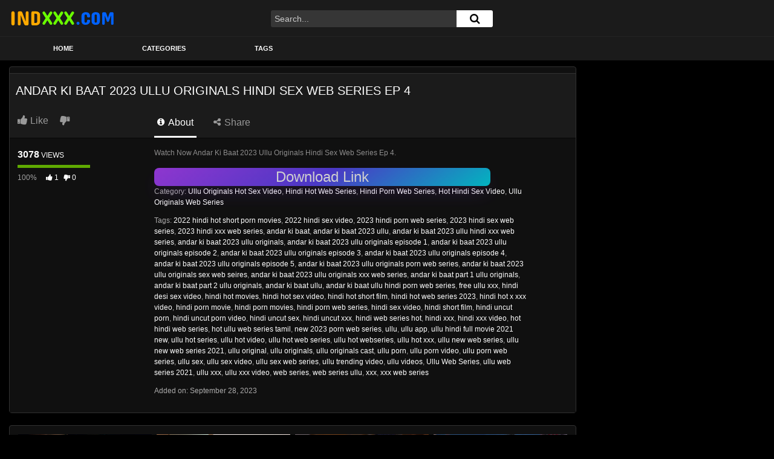

--- FILE ---
content_type: text/html; charset=UTF-8
request_url: https://indxxx.com/andar-ki-baat-2023-ullu-originals-hindi-sex-web-series-ep-4
body_size: 14428
content:
<!DOCTYPE html> <html lang="en-US" prefix="og: https://ogp.me/ns#"> <head> 	<meta charset="UTF-8"> 	<meta name="viewport" content="width=device-width, initial-scale=1, shrink-to-fit=no"> 	<link rel="profile" href="https://gmpg.org/xfn/11"> 			<link rel="icon" href="https://indxxx.com/wp-content/uploads/2022/09/mouth.png"> 		<!-- Meta social networks --> 	 <!-- Meta Facebook --> <meta property="fb:app_id" content="966242223397117" /> <meta property="og:url" content="https://indxxx.com/andar-ki-baat-2023-ullu-originals-hindi-sex-web-series-ep-4" /> <meta property="og:type" content="article" /> <meta property="og:title" content="Andar Ki Baat 2023 Ullu Originals Hindi Sex Web Series Ep 4" /> <meta property="og:description" content="Watch Now Andar Ki Baat 2023 Ullu Originals Hindi Sex Web Series Ep 4." /> <meta property="og:image" content="https://indxxx.com/wp-content/uploads/2023/09/Andar-Ki-Baat-4.jpg" /> <meta property="og:image:width" content="200" /> <meta property="og:image:height" content="200" />  <!-- Meta Twitter --> <meta name="twitter:card" content="summary"> <!--<meta name="twitter:site" content="@site_username">--> <meta name="twitter:title" content="Andar Ki Baat 2023 Ullu Originals Hindi Sex Web Series Ep 4"> <meta name="twitter:description" content="Watch Now Andar Ki Baat 2023 Ullu Originals Hindi Sex Web Series Ep 4."> <!--<meta name="twitter:creator" content="@creator_username">--> <meta name="twitter:image" content="https://indxxx.com/wp-content/uploads/2023/09/Andar-Ki-Baat-4.jpg"> <!--<meta name="twitter:domain" content="YourDomain.com">--> 	<!-- Google Analytics --> 	<!-- Google tag (gtag.js) --> <script async src="https://www.googletagmanager.com/gtag/js?id=G-QHPEE98B1D"></script> <script>
  window.dataLayer = window.dataLayer || [];
  function gtag(){dataLayer.push(arguments);}
  gtag('js', new Date());

  gtag('config', 'G-QHPEE98B1D');
</script>	<!-- Meta Verification --> 		 <!-- Search Engine Optimization by Rank Math PRO - https://rankmath.com/ --> <title>Andar Ki Baat 2023 Ullu Originals Hindi Sex Web Series Ep 4</title> <meta name="description" content="Watch Andar Ki Baat 2023 Ullu Originals Hindi Sex Web Series Ep 4 Free Porn Video, Latest Hindi Sex Video Andar Ki Baat 2023 Ullu Originals Hindi Sex Web"/> <meta name="robots" content="follow, index, max-snippet:-1, max-video-preview:-1, max-image-preview:large"/> <link rel="canonical" href="https://indxxx.com/andar-ki-baat-2023-ullu-originals-hindi-sex-web-series-ep-4" /> <meta property="og:locale" content="en_US" /> <meta property="og:type" content="article" /> <meta property="og:title" content="Andar Ki Baat 2023 Ullu Originals Hindi Sex Web Series Ep 4" /> <meta property="og:description" content="Watch Andar Ki Baat 2023 Ullu Originals Hindi Sex Web Series Ep 4 Free Porn Video, Latest Hindi Sex Video Andar Ki Baat 2023 Ullu Originals Hindi Sex Web" /> <meta property="og:url" content="https://indxxx.com/andar-ki-baat-2023-ullu-originals-hindi-sex-web-series-ep-4" /> <meta property="og:site_name" content="INDxxx.com" /> <meta property="article:tag" content="2022 hindi hot short porn movies" /> <meta property="article:tag" content="2022 hindi sex video" /> <meta property="article:tag" content="2023 hindi porn web series" /> <meta property="article:tag" content="2023 hindi sex web series" /> <meta property="article:tag" content="2023 hindi xxx web series" /> <meta property="article:tag" content="andar ki baat" /> <meta property="article:tag" content="andar ki baat 2023 ullu" /> <meta property="article:tag" content="andar ki baat 2023 ullu hindi xxx web series" /> <meta property="article:tag" content="andar ki baat 2023 ullu originals" /> <meta property="article:tag" content="andar ki baat 2023 ullu originals episode 1" /> <meta property="article:tag" content="andar ki baat 2023 ullu originals episode 2" /> <meta property="article:tag" content="andar ki baat 2023 ullu originals episode 3" /> <meta property="article:tag" content="andar ki baat 2023 ullu originals episode 4" /> <meta property="article:tag" content="andar ki baat 2023 ullu originals episode 5" /> <meta property="article:tag" content="andar ki baat 2023 ullu originals porn web series" /> <meta property="article:tag" content="andar ki baat 2023 ullu originals sex web seires" /> <meta property="article:tag" content="andar ki baat 2023 ullu originals xxx web series" /> <meta property="article:tag" content="andar ki baat part 1 ullu originals" /> <meta property="article:tag" content="andar ki baat part 2 ullu originals" /> <meta property="article:tag" content="andar ki baat ullu" /> <meta property="article:tag" content="andar ki baat ullu hindi porn web series" /> <meta property="article:tag" content="free ullu xxx" /> <meta property="article:tag" content="hindi desi sex video" /> <meta property="article:tag" content="hindi hot movies" /> <meta property="article:tag" content="hindi hot sex video" /> <meta property="article:tag" content="hindi hot short film" /> <meta property="article:tag" content="hindi hot web series 2023" /> <meta property="article:tag" content="hindi hot x xxx video" /> <meta property="article:tag" content="hindi porn movie" /> <meta property="article:tag" content="hindi porn movies" /> <meta property="article:tag" content="hindi porn web series" /> <meta property="article:tag" content="hindi sex video" /> <meta property="article:tag" content="hindi short film" /> <meta property="article:tag" content="hindi uncut porn" /> <meta property="article:tag" content="hindi uncut porn video" /> <meta property="article:tag" content="hindi uncut sex" /> <meta property="article:tag" content="hindi uncut xxx" /> <meta property="article:tag" content="hindi web series hot" /> <meta property="article:tag" content="hindi xxx" /> <meta property="article:tag" content="hindi xxx video" /> <meta property="article:tag" content="hot hindi web series" /> <meta property="article:tag" content="hot ullu web series tamil" /> <meta property="article:tag" content="new 2023 porn web series" /> <meta property="article:tag" content="ullu" /> <meta property="article:tag" content="ullu app" /> <meta property="article:tag" content="ullu hindi full movie 2021 new" /> <meta property="article:tag" content="ullu hot series" /> <meta property="article:tag" content="ullu hot video" /> <meta property="article:tag" content="ullu hot web series" /> <meta property="article:tag" content="ullu hot webseries" /> <meta property="article:tag" content="ullu hot xxx" /> <meta property="article:tag" content="ullu new web series" /> <meta property="article:tag" content="ullu new web series 2021" /> <meta property="article:tag" content="ullu original" /> <meta property="article:tag" content="ullu originals" /> <meta property="article:tag" content="ullu originals cast" /> <meta property="article:tag" content="ullu porn" /> <meta property="article:tag" content="ullu porn video" /> <meta property="article:tag" content="ullu porn web series" /> <meta property="article:tag" content="ullu sex" /> <meta property="article:tag" content="ullu sex video" /> <meta property="article:tag" content="ullu sex web series" /> <meta property="article:tag" content="ullu trending video" /> <meta property="article:tag" content="ullu videos" /> <meta property="article:tag" content="Ullu Web Series" /> <meta property="article:tag" content="ullu web series 2021" /> <meta property="article:tag" content="ullu xxx" /> <meta property="article:tag" content="ullu xxx video" /> <meta property="article:tag" content="web series" /> <meta property="article:tag" content="web series ullu" /> <meta property="article:tag" content="xxx" /> <meta property="article:tag" content="xxx web series" /> <meta property="article:section" content="Ullu Originals Hot Sex Video" /> <meta property="og:updated_time" content="2023-09-28T18:42:41+05:30" /> <meta property="og:image" content="https://indxxx.com/wp-content/uploads/2023/09/Andar-Ki-Baat-4.jpg" /> <meta property="og:image:secure_url" content="https://indxxx.com/wp-content/uploads/2023/09/Andar-Ki-Baat-4.jpg" /> <meta property="og:image:width" content="1280" /> <meta property="og:image:height" content="720" /> <meta property="og:image:alt" content="Andar Ki Baat 2023 Ullu Originals Hindi Sex Web Series Ep 4" /> <meta property="og:image:type" content="image/jpeg" /> <meta name="twitter:card" content="summary_large_image" /> <meta name="twitter:title" content="Andar Ki Baat 2023 Ullu Originals Hindi Sex Web Series Ep 4" /> <meta name="twitter:description" content="Watch Andar Ki Baat 2023 Ullu Originals Hindi Sex Web Series Ep 4 Free Porn Video, Latest Hindi Sex Video Andar Ki Baat 2023 Ullu Originals Hindi Sex Web" /> <meta name="twitter:image" content="https://indxxx.com/wp-content/uploads/2023/09/Andar-Ki-Baat-4.jpg" /> <meta name="twitter:label1" content="Written by" /> <meta name="twitter:data1" content="admin" /> <meta name="twitter:label2" content="Time to read" /> <meta name="twitter:data2" content="Less than a minute" /> <!-- /Rank Math WordPress SEO plugin -->  <link rel='dns-prefetch' href='//vjs.zencdn.net' /> <link rel='dns-prefetch' href='//unpkg.com' /> <link rel='dns-prefetch' href='//fonts.googleapis.com' /> <link rel="alternate" type="application/rss+xml" title="INDxxx.com &raquo; Feed" href="https://indxxx.com/feed" /> <link rel="alternate" type="application/rss+xml" title="INDxxx.com &raquo; Comments Feed" href="https://indxxx.com/comments/feed" /> <link rel="alternate" type="application/rss+xml" title="INDxxx.com &raquo; Andar Ki Baat 2023 Ullu Originals Hindi Sex Web Series Ep 4 Comments Feed" href="https://indxxx.com/andar-ki-baat-2023-ullu-originals-hindi-sex-web-series-ep-4/feed" /> <link rel="alternate" title="oEmbed (JSON)" type="application/json+oembed" href="https://indxxx.com/wp-json/oembed/1.0/embed?url=https%3A%2F%2Findxxx.com%2Fandar-ki-baat-2023-ullu-originals-hindi-sex-web-series-ep-4" /> <link rel="alternate" title="oEmbed (XML)" type="text/xml+oembed" href="https://indxxx.com/wp-json/oembed/1.0/embed?url=https%3A%2F%2Findxxx.com%2Fandar-ki-baat-2023-ullu-originals-hindi-sex-web-series-ep-4&#038;format=xml" /> <style id='wp-img-auto-sizes-contain-inline-css' type='text/css'> img:is([sizes=auto i],[sizes^="auto," i]){contain-intrinsic-size:3000px 1500px} /*# sourceURL=wp-img-auto-sizes-contain-inline-css */ </style> <style id='wp-block-paragraph-inline-css' type='text/css'> .is-small-text{font-size:.875em}.is-regular-text{font-size:1em}.is-large-text{font-size:2.25em}.is-larger-text{font-size:3em}.has-drop-cap:not(:focus):first-letter{float:left;font-size:8.4em;font-style:normal;font-weight:100;line-height:.68;margin:.05em .1em 0 0;text-transform:uppercase}body.rtl .has-drop-cap:not(:focus):first-letter{float:none;margin-left:.1em}p.has-drop-cap.has-background{overflow:hidden}:root :where(p.has-background){padding:1.25em 2.375em}:where(p.has-text-color:not(.has-link-color)) a{color:inherit}p.has-text-align-left[style*="writing-mode:vertical-lr"],p.has-text-align-right[style*="writing-mode:vertical-rl"]{rotate:180deg} /*# sourceURL=https://indxxx.com/wp-includes/blocks/paragraph/style.min.css */ </style> <style id='wp-emoji-styles-inline-css' type='text/css'>  	img.wp-smiley, img.emoji { 		display: inline !important; 		border: none !important; 		box-shadow: none !important; 		height: 1em !important; 		width: 1em !important; 		margin: 0 0.07em !important; 		vertical-align: -0.1em !important; 		background: none !important; 		padding: 0 !important; 	} /*# sourceURL=wp-emoji-styles-inline-css */ </style> <style id='wp-block-library-inline-css' type='text/css'> :root{--wp-block-synced-color:#7a00df;--wp-block-synced-color--rgb:122,0,223;--wp-bound-block-color:var(--wp-block-synced-color);--wp-editor-canvas-background:#ddd;--wp-admin-theme-color:#007cba;--wp-admin-theme-color--rgb:0,124,186;--wp-admin-theme-color-darker-10:#006ba1;--wp-admin-theme-color-darker-10--rgb:0,107,160.5;--wp-admin-theme-color-darker-20:#005a87;--wp-admin-theme-color-darker-20--rgb:0,90,135;--wp-admin-border-width-focus:2px}@media (min-resolution:192dpi){:root{--wp-admin-border-width-focus:1.5px}}.wp-element-button{cursor:pointer}:root .has-very-light-gray-background-color{background-color:#eee}:root .has-very-dark-gray-background-color{background-color:#313131}:root .has-very-light-gray-color{color:#eee}:root .has-very-dark-gray-color{color:#313131}:root .has-vivid-green-cyan-to-vivid-cyan-blue-gradient-background{background:linear-gradient(135deg,#00d084,#0693e3)}:root .has-purple-crush-gradient-background{background:linear-gradient(135deg,#34e2e4,#4721fb 50%,#ab1dfe)}:root .has-hazy-dawn-gradient-background{background:linear-gradient(135deg,#faaca8,#dad0ec)}:root .has-subdued-olive-gradient-background{background:linear-gradient(135deg,#fafae1,#67a671)}:root .has-atomic-cream-gradient-background{background:linear-gradient(135deg,#fdd79a,#004a59)}:root .has-nightshade-gradient-background{background:linear-gradient(135deg,#330968,#31cdcf)}:root .has-midnight-gradient-background{background:linear-gradient(135deg,#020381,#2874fc)}:root{--wp--preset--font-size--normal:16px;--wp--preset--font-size--huge:42px}.has-regular-font-size{font-size:1em}.has-larger-font-size{font-size:2.625em}.has-normal-font-size{font-size:var(--wp--preset--font-size--normal)}.has-huge-font-size{font-size:var(--wp--preset--font-size--huge)}.has-text-align-center{text-align:center}.has-text-align-left{text-align:left}.has-text-align-right{text-align:right}.has-fit-text{white-space:nowrap!important}#end-resizable-editor-section{display:none}.aligncenter{clear:both}.items-justified-left{justify-content:flex-start}.items-justified-center{justify-content:center}.items-justified-right{justify-content:flex-end}.items-justified-space-between{justify-content:space-between}.screen-reader-text{border:0;clip-path:inset(50%);height:1px;margin:-1px;overflow:hidden;padding:0;position:absolute;width:1px;word-wrap:normal!important}.screen-reader-text:focus{background-color:#ddd;clip-path:none;color:#444;display:block;font-size:1em;height:auto;left:5px;line-height:normal;padding:15px 23px 14px;text-decoration:none;top:5px;width:auto;z-index:100000}html :where(.has-border-color){border-style:solid}html :where([style*=border-top-color]){border-top-style:solid}html :where([style*=border-right-color]){border-right-style:solid}html :where([style*=border-bottom-color]){border-bottom-style:solid}html :where([style*=border-left-color]){border-left-style:solid}html :where([style*=border-width]){border-style:solid}html :where([style*=border-top-width]){border-top-style:solid}html :where([style*=border-right-width]){border-right-style:solid}html :where([style*=border-bottom-width]){border-bottom-style:solid}html :where([style*=border-left-width]){border-left-style:solid}html :where(img[class*=wp-image-]){height:auto;max-width:100%}:where(figure){margin:0 0 1em}html :where(.is-position-sticky){--wp-admin--admin-bar--position-offset:var(--wp-admin--admin-bar--height,0px)}@media screen and (max-width:600px){html :where(.is-position-sticky){--wp-admin--admin-bar--position-offset:0px}}  /*# sourceURL=wp-block-library-inline-css */ </style><style id='global-styles-inline-css' type='text/css'> :root{--wp--preset--aspect-ratio--square: 1;--wp--preset--aspect-ratio--4-3: 4/3;--wp--preset--aspect-ratio--3-4: 3/4;--wp--preset--aspect-ratio--3-2: 3/2;--wp--preset--aspect-ratio--2-3: 2/3;--wp--preset--aspect-ratio--16-9: 16/9;--wp--preset--aspect-ratio--9-16: 9/16;--wp--preset--color--black: #000000;--wp--preset--color--cyan-bluish-gray: #abb8c3;--wp--preset--color--white: #ffffff;--wp--preset--color--pale-pink: #f78da7;--wp--preset--color--vivid-red: #cf2e2e;--wp--preset--color--luminous-vivid-orange: #ff6900;--wp--preset--color--luminous-vivid-amber: #fcb900;--wp--preset--color--light-green-cyan: #7bdcb5;--wp--preset--color--vivid-green-cyan: #00d084;--wp--preset--color--pale-cyan-blue: #8ed1fc;--wp--preset--color--vivid-cyan-blue: #0693e3;--wp--preset--color--vivid-purple: #9b51e0;--wp--preset--gradient--vivid-cyan-blue-to-vivid-purple: linear-gradient(135deg,rgb(6,147,227) 0%,rgb(155,81,224) 100%);--wp--preset--gradient--light-green-cyan-to-vivid-green-cyan: linear-gradient(135deg,rgb(122,220,180) 0%,rgb(0,208,130) 100%);--wp--preset--gradient--luminous-vivid-amber-to-luminous-vivid-orange: linear-gradient(135deg,rgb(252,185,0) 0%,rgb(255,105,0) 100%);--wp--preset--gradient--luminous-vivid-orange-to-vivid-red: linear-gradient(135deg,rgb(255,105,0) 0%,rgb(207,46,46) 100%);--wp--preset--gradient--very-light-gray-to-cyan-bluish-gray: linear-gradient(135deg,rgb(238,238,238) 0%,rgb(169,184,195) 100%);--wp--preset--gradient--cool-to-warm-spectrum: linear-gradient(135deg,rgb(74,234,220) 0%,rgb(151,120,209) 20%,rgb(207,42,186) 40%,rgb(238,44,130) 60%,rgb(251,105,98) 80%,rgb(254,248,76) 100%);--wp--preset--gradient--blush-light-purple: linear-gradient(135deg,rgb(255,206,236) 0%,rgb(152,150,240) 100%);--wp--preset--gradient--blush-bordeaux: linear-gradient(135deg,rgb(254,205,165) 0%,rgb(254,45,45) 50%,rgb(107,0,62) 100%);--wp--preset--gradient--luminous-dusk: linear-gradient(135deg,rgb(255,203,112) 0%,rgb(199,81,192) 50%,rgb(65,88,208) 100%);--wp--preset--gradient--pale-ocean: linear-gradient(135deg,rgb(255,245,203) 0%,rgb(182,227,212) 50%,rgb(51,167,181) 100%);--wp--preset--gradient--electric-grass: linear-gradient(135deg,rgb(202,248,128) 0%,rgb(113,206,126) 100%);--wp--preset--gradient--midnight: linear-gradient(135deg,rgb(2,3,129) 0%,rgb(40,116,252) 100%);--wp--preset--font-size--small: 13px;--wp--preset--font-size--medium: 20px;--wp--preset--font-size--large: 36px;--wp--preset--font-size--x-large: 42px;--wp--preset--spacing--20: 0.44rem;--wp--preset--spacing--30: 0.67rem;--wp--preset--spacing--40: 1rem;--wp--preset--spacing--50: 1.5rem;--wp--preset--spacing--60: 2.25rem;--wp--preset--spacing--70: 3.38rem;--wp--preset--spacing--80: 5.06rem;--wp--preset--shadow--natural: 6px 6px 9px rgba(0, 0, 0, 0.2);--wp--preset--shadow--deep: 12px 12px 50px rgba(0, 0, 0, 0.4);--wp--preset--shadow--sharp: 6px 6px 0px rgba(0, 0, 0, 0.2);--wp--preset--shadow--outlined: 6px 6px 0px -3px rgb(255, 255, 255), 6px 6px rgb(0, 0, 0);--wp--preset--shadow--crisp: 6px 6px 0px rgb(0, 0, 0);}:where(.is-layout-flex){gap: 0.5em;}:where(.is-layout-grid){gap: 0.5em;}body .is-layout-flex{display: flex;}.is-layout-flex{flex-wrap: wrap;align-items: center;}.is-layout-flex > :is(*, div){margin: 0;}body .is-layout-grid{display: grid;}.is-layout-grid > :is(*, div){margin: 0;}:where(.wp-block-columns.is-layout-flex){gap: 2em;}:where(.wp-block-columns.is-layout-grid){gap: 2em;}:where(.wp-block-post-template.is-layout-flex){gap: 1.25em;}:where(.wp-block-post-template.is-layout-grid){gap: 1.25em;}.has-black-color{color: var(--wp--preset--color--black) !important;}.has-cyan-bluish-gray-color{color: var(--wp--preset--color--cyan-bluish-gray) !important;}.has-white-color{color: var(--wp--preset--color--white) !important;}.has-pale-pink-color{color: var(--wp--preset--color--pale-pink) !important;}.has-vivid-red-color{color: var(--wp--preset--color--vivid-red) !important;}.has-luminous-vivid-orange-color{color: var(--wp--preset--color--luminous-vivid-orange) !important;}.has-luminous-vivid-amber-color{color: var(--wp--preset--color--luminous-vivid-amber) !important;}.has-light-green-cyan-color{color: var(--wp--preset--color--light-green-cyan) !important;}.has-vivid-green-cyan-color{color: var(--wp--preset--color--vivid-green-cyan) !important;}.has-pale-cyan-blue-color{color: var(--wp--preset--color--pale-cyan-blue) !important;}.has-vivid-cyan-blue-color{color: var(--wp--preset--color--vivid-cyan-blue) !important;}.has-vivid-purple-color{color: var(--wp--preset--color--vivid-purple) !important;}.has-black-background-color{background-color: var(--wp--preset--color--black) !important;}.has-cyan-bluish-gray-background-color{background-color: var(--wp--preset--color--cyan-bluish-gray) !important;}.has-white-background-color{background-color: var(--wp--preset--color--white) !important;}.has-pale-pink-background-color{background-color: var(--wp--preset--color--pale-pink) !important;}.has-vivid-red-background-color{background-color: var(--wp--preset--color--vivid-red) !important;}.has-luminous-vivid-orange-background-color{background-color: var(--wp--preset--color--luminous-vivid-orange) !important;}.has-luminous-vivid-amber-background-color{background-color: var(--wp--preset--color--luminous-vivid-amber) !important;}.has-light-green-cyan-background-color{background-color: var(--wp--preset--color--light-green-cyan) !important;}.has-vivid-green-cyan-background-color{background-color: var(--wp--preset--color--vivid-green-cyan) !important;}.has-pale-cyan-blue-background-color{background-color: var(--wp--preset--color--pale-cyan-blue) !important;}.has-vivid-cyan-blue-background-color{background-color: var(--wp--preset--color--vivid-cyan-blue) !important;}.has-vivid-purple-background-color{background-color: var(--wp--preset--color--vivid-purple) !important;}.has-black-border-color{border-color: var(--wp--preset--color--black) !important;}.has-cyan-bluish-gray-border-color{border-color: var(--wp--preset--color--cyan-bluish-gray) !important;}.has-white-border-color{border-color: var(--wp--preset--color--white) !important;}.has-pale-pink-border-color{border-color: var(--wp--preset--color--pale-pink) !important;}.has-vivid-red-border-color{border-color: var(--wp--preset--color--vivid-red) !important;}.has-luminous-vivid-orange-border-color{border-color: var(--wp--preset--color--luminous-vivid-orange) !important;}.has-luminous-vivid-amber-border-color{border-color: var(--wp--preset--color--luminous-vivid-amber) !important;}.has-light-green-cyan-border-color{border-color: var(--wp--preset--color--light-green-cyan) !important;}.has-vivid-green-cyan-border-color{border-color: var(--wp--preset--color--vivid-green-cyan) !important;}.has-pale-cyan-blue-border-color{border-color: var(--wp--preset--color--pale-cyan-blue) !important;}.has-vivid-cyan-blue-border-color{border-color: var(--wp--preset--color--vivid-cyan-blue) !important;}.has-vivid-purple-border-color{border-color: var(--wp--preset--color--vivid-purple) !important;}.has-vivid-cyan-blue-to-vivid-purple-gradient-background{background: var(--wp--preset--gradient--vivid-cyan-blue-to-vivid-purple) !important;}.has-light-green-cyan-to-vivid-green-cyan-gradient-background{background: var(--wp--preset--gradient--light-green-cyan-to-vivid-green-cyan) !important;}.has-luminous-vivid-amber-to-luminous-vivid-orange-gradient-background{background: var(--wp--preset--gradient--luminous-vivid-amber-to-luminous-vivid-orange) !important;}.has-luminous-vivid-orange-to-vivid-red-gradient-background{background: var(--wp--preset--gradient--luminous-vivid-orange-to-vivid-red) !important;}.has-very-light-gray-to-cyan-bluish-gray-gradient-background{background: var(--wp--preset--gradient--very-light-gray-to-cyan-bluish-gray) !important;}.has-cool-to-warm-spectrum-gradient-background{background: var(--wp--preset--gradient--cool-to-warm-spectrum) !important;}.has-blush-light-purple-gradient-background{background: var(--wp--preset--gradient--blush-light-purple) !important;}.has-blush-bordeaux-gradient-background{background: var(--wp--preset--gradient--blush-bordeaux) !important;}.has-luminous-dusk-gradient-background{background: var(--wp--preset--gradient--luminous-dusk) !important;}.has-pale-ocean-gradient-background{background: var(--wp--preset--gradient--pale-ocean) !important;}.has-electric-grass-gradient-background{background: var(--wp--preset--gradient--electric-grass) !important;}.has-midnight-gradient-background{background: var(--wp--preset--gradient--midnight) !important;}.has-small-font-size{font-size: var(--wp--preset--font-size--small) !important;}.has-medium-font-size{font-size: var(--wp--preset--font-size--medium) !important;}.has-large-font-size{font-size: var(--wp--preset--font-size--large) !important;}.has-x-large-font-size{font-size: var(--wp--preset--font-size--x-large) !important;} /*# sourceURL=global-styles-inline-css */ </style>  <style id='classic-theme-styles-inline-css' type='text/css'> /*! This file is auto-generated */ .wp-block-button__link{color:#fff;background-color:#32373c;border-radius:9999px;box-shadow:none;text-decoration:none;padding:calc(.667em + 2px) calc(1.333em + 2px);font-size:1.125em}.wp-block-file__button{background:#32373c;color:#fff;text-decoration:none} /*# sourceURL=/wp-includes/css/classic-themes.min.css */ </style> <link rel='stylesheet' id='ftt-videojs-style-css' href='//vjs.zencdn.net/7.8.4/video-js.css?ver=7.4.1' type='text/css' media='all' /> <link rel='stylesheet' id='ftt-styles-css' href='https://indxxx.com/wp-content/themes/famoustube/css/theme.min.css?ver=1.5.0.1763130245' type='text/css' media='all' /> <link rel='stylesheet' id='ftt-body-font-css' href='https://fonts.googleapis.com/css?family=Roboto%3A400%2C500%2C700&#038;display=swap&#038;ver=1.0.0' type='text/css' media='all' /> <link rel='stylesheet' id='ftt-custom-style-css' href='https://indxxx.com/wp-content/themes/famoustube/css/custom.css?ver=1.5.0.1763435279' type='text/css' media='all' /> <script type="text/javascript" src="https://indxxx.com/wp-includes/js/jquery/jquery.min.js?ver=3.7.1" id="jquery-core-js"></script> <script type="text/javascript" src="https://indxxx.com/wp-includes/js/jquery/jquery-migrate.min.js?ver=3.4.1" id="jquery-migrate-js"></script> <link rel="https://api.w.org/" href="https://indxxx.com/wp-json/" /><link rel="alternate" title="JSON" type="application/json" href="https://indxxx.com/wp-json/wp/v2/posts/13299" /><link rel="EditURI" type="application/rsd+xml" title="RSD" href="https://indxxx.com/xmlrpc.php?rsd" /> <meta name="generator" content="WordPress 6.9" /> <link rel='shortlink' href='https://indxxx.com/?p=13299' /> 	<style type="text/css"> 		.logo-word-2, 		.header-search #searchsubmit, 		.video-block .video-debounce-bar, 		.hamburger-inner, .hamburger-inner::before, .hamburger-inner::after { 			background-color: #ffffff; 		} 		a, 		a:hover, 		ul#menu-footer-menu li a:hover, 		.required, 		#show-sharing-buttons:hover i, 		.tags-letter-block .tag-items .tag-item a:hover, 		.post-like a:hover i { 			color: #ffffff; 		} 		.pagination-lg .page-item:first-child .page-link, 		.pagination-lg .page-item:last-child .page-link { 			border-color: #ffffff!important; 			color: #ffffff; 		} 		.navbar li.active a, 		#video-tabs button.tab-link.active, 		#video-tabs button.tab-link:hover { 			border-bottom-color: #ffffff!important; 		} 		.btn, 		.btn-primary, 		.post-navigation a, 		.btn:hover { 			background-color: #ffffff!important; 			color: #000000!important; 			border-color: #ffffff!important; 		} 		.page-item.active .page-link { 			background-color: #ffffff!important; 			border-color: #ffffff!important; 			color: #000000!important; 		} 		@-webkit-keyframes glowing { 			0% { border-color: #ffffff; -webkit-box-shadow: 0 0 3px #ffffff; } 			50% { -webkit-box-shadow: 0 0 20px #ffffff; } 			100% { border-color: #ffffff; -webkit-box-shadow: 0 0 3px #ffffff; } 		}  		@-moz-keyframes glowing { 			0% { border-color: #ffffff; -moz-box-shadow: 0 0 3px #ffffff; } 			50% { -moz-box-shadow: 0 0 20px #ffffff; } 			100% { border-color: #ffffff; -moz-box-shadow: 0 0 3px #ffffff; } 		}  		@-o-keyframes glowing { 			0% { border-color: #ffffff; box-shadow: 0 0 3px #ffffff; } 			50% { box-shadow: 0 0 20px #ffffff; } 			100% { border-color: #ffffff; box-shadow: 0 0 3px #ffffff; } 		}  		@keyframes glowing { 			0% { border-color: #ffffff; box-shadow: 0 0 3px #ffffff; } 			50% { box-shadow: 0 0 20px #ffffff; } 			100% { border-color: #ffffff; box-shadow: 0 0 3px #ffffff; } 		}  	</style> 	<link rel="pingback" href="https://indxxx.com/xmlrpc.php"> <meta name="mobile-web-app-capable" content="yes"> <meta name="apple-mobile-web-app-capable" content="yes"> <meta name="apple-mobile-web-app-title" content="INDxxx.com - Just another WordPress site"> </head>  <body class="wp-singular post-template-default single single-post postid-13299 single-format-standard wp-embed-responsive wp-theme-famoustube"> <div class="site" id="page">  	<!-- ******************* The Navbar Area ******************* --> 	<div id="wrapper-navbar" itemscope itemtype="https://schema.org/WebSite"> 		<a class="skip-link sr-only sr-only-focusable" href="#content">Skip to content</a> 		<div class="logo-search d-flex"> 			<div class="container d-flex align-items-center justify-content-between"> 				<!-- Menu mobile --> 				<button class="navbar-toggler hamburger hamburger--slider" type="button" data-toggle="collapse" data-target="#navbarNavDropdown" aria-controls="navbarNavDropdown" aria-expanded="false" aria-label="Toggle navigation"> 					<span class="hamburger-box"> 						<span class="hamburger-inner"></span> 					</span> 				</button> 				<!-- Your site title as branding in the menu --> 														<a class="logo-img" rel="home" href="https://indxxx.com/" title="INDxxx.com"><img src="https://indxxx.com/wp-content/uploads/2022/07/INDXXX.png" alt="INDxxx.com"></a> 				<!-- end custom logo -->  				<div class="search-menu-mobile"> 	<div class="header-search-mobile"> 		<i class="fa fa-search"></i>     	</div>	 </div>  <div class="header-search"> 	<form method="get" id="searchform" action="https://indxxx.com/">         					<input class="input-group-field" value="Search..." name="s" id="s" onfocus="if (this.value == 'Search...') {this.value = '';}" onblur="if (this.value == '') {this.value = 'Search...';}" type="text" /> 		         		<button class="fa-input" type="submit" id="searchsubmit" value="&#xf002;" ><i class="fa fa-search"></i></button>      	</form> </div>							</div> 		</div> 		<nav class="navbar navbar-expand-md navbar-dark"> 			<div class="container"> 				<!-- The WordPress Menu goes here --> 				<div id="navbarNavDropdown" class="collapse navbar-collapse"><ul id="menu-main-menu" class="navbar-nav ml-auto"><li itemscope="itemscope" itemtype="https://www.schema.org/SiteNavigationElement" id="menu-item-13" class="menu-item menu-item-type-custom menu-item-object-custom menu-item-home menu-item-13 nav-item"><a title="Home" href="https://indxxx.com" class="nav-link">Home</a></li> <li itemscope="itemscope" itemtype="https://www.schema.org/SiteNavigationElement" id="menu-item-14" class="menu-item menu-item-type-post_type menu-item-object-page menu-item-14 nav-item"><a title="Categories" href="https://indxxx.com/categories" class="nav-link">Categories</a></li> <li itemscope="itemscope" itemtype="https://www.schema.org/SiteNavigationElement" id="menu-item-15" class="menu-item menu-item-type-post_type menu-item-object-page menu-item-15 nav-item"><a title="Tags" href="https://indxxx.com/tags" class="nav-link">Tags</a></li> </ul></div>			</div><!-- .container --> 		</nav><!-- .site-navigation --> 	</div><!-- #wrapper-navbar end -->  <div class="wrapper" id="single-wrapper"> 	 <article id="post-13299" class="post-13299 post type-post status-publish format-standard has-post-thumbnail hentry category-ullu-originals-hot-sex-video category-hindi-hot-web-series category-hindi-porn-web-series category-hot-hindi-sex-video category-ullu-originals-web-series tag-2022-hindi-hot-short-porn-movies tag-2022-hindi-sex-video tag-2023-hindi-porn-web-series tag-2023-hindi-sex-web-series tag-2023-hindi-xxx-web-series tag-andar-ki-baat tag-andar-ki-baat-2023-ullu tag-andar-ki-baat-2023-ullu-hindi-xxx-web-series tag-andar-ki-baat-2023-ullu-originals tag-andar-ki-baat-2023-ullu-originals-episode-1 tag-andar-ki-baat-2023-ullu-originals-episode-2 tag-andar-ki-baat-2023-ullu-originals-episode-3 tag-andar-ki-baat-2023-ullu-originals-episode-4 tag-andar-ki-baat-2023-ullu-originals-episode-5 tag-andar-ki-baat-2023-ullu-originals-porn-web-series tag-andar-ki-baat-2023-ullu-originals-sex-web-seires tag-andar-ki-baat-2023-ullu-originals-xxx-web-series tag-andar-ki-baat-part-1-ullu-originals tag-andar-ki-baat-part-2-ullu-originals tag-andar-ki-baat-ullu tag-andar-ki-baat-ullu-hindi-porn-web-series tag-free-ullu-xxx tag-hindi-desi-sex-video tag-hindi-hot-movies tag-hindi-hot-sex-video tag-hindi-hot-short-film tag-hindi-hot-web-series-2023 tag-hindi-hot-x-xxx-video tag-hindi-porn-movie tag-hindi-porn-movies tag-hindi-porn-web-series tag-hindi-sex-video tag-hindi-short-film tag-hindi-uncut-porn tag-hindi-uncut-porn-video tag-hindi-uncut-sex tag-hindi-uncut-xxx tag-hindi-web-series-hot tag-hindi-xxx tag-hindi-xxx-video tag-hot-hindi-web-series tag-hot-ullu-web-series-tamil tag-new-2023-porn-web-series tag-ullu tag-ullu-app tag-ullu-hindi-full-movie-2021-new tag-ullu-hot-series tag-ullu-hot-video tag-ullu-hot-web-series tag-ullu-hot-webseries tag-ullu-hot-xxx tag-ullu-new-web-series tag-ullu-new-web-series-2021 tag-ullu-original tag-ullu-originals tag-ullu-originals-cast tag-ullu-porn tag-ullu-porn-video tag-ullu-porn-web-series tag-ullu-sex tag-ullu-sex-video tag-ullu-sex-web-series tag-ullu-trending-video tag-ullu-videos tag-ullu-web-series tag-ullu-web-series-2021 tag-ullu-xxx tag-ullu-xxx-video tag-web-series tag-web-series-ullu tag-xxx tag-xxx-web-series" itemprop="video" itemscope itemtype="https://schema.org/VideoObject"> 	<section class="single-video-player"> 		<div class="container"> 			<div class="row no-gutters"> 				<div class="col-12 									col-md-9"> 					<div class="video-wrapper"> 						 <div class="responsive-player video-player">  	 	<meta itemprop="author" content="admin" /> 	<meta itemprop="name" content="Andar Ki Baat 2023 Ullu Originals Hindi Sex Web Series Ep 4" /> 			<meta itemprop="description" content="Watch Now Andar Ki Baat 2023 Ullu Originals Hindi Sex Web Series Ep 4." /> 		<meta itemprop="duration" content="P0DT0H26M38S" /> 	<meta itemprop="thumbnailUrl" content="https://indxxx.com/wp-content/uploads/2023/09/Andar-Ki-Baat-4.jpg" /> 			<meta itemprop="contentURL" content="https://cdn2.ixifile.xyz/1/Andar%20Ki%20Baat%20Episode%204.mp4" /> 		<meta itemprop="uploadDate" content="2023-09-28T18:41:48+05:30" />  			<iframe src="https://indxxx.com/wp-content/plugins/clean-tube-player/public/player-x.php?q=[base64]" frameborder="0" scrolling="no" allowfullscreen></iframe>	 	<!-- Inside video player advertising --> 				 	 </div> 													<div class="happy-under-player"> 								<script async data-cfasync="false" data-clbaid="1940975" class="__clb-1940975" src="//frozenpayerpregnant.com/bn.js"></script>							</div> 												<div class="video-title"> 							<h1>Andar Ki Baat 2023 Ullu Originals Hindi Sex Web Series Ep 4</h1> 						</div> 						<div class="video-actions-header"> 							<div class="row no-gutters"> 								<div class="col-12 col-md-3" id="rating"> 									<span id="video-rate"><span class="post-like"><a href="#" data-post_id="13299" data-post_like="like"><span class="like" title="I like this"><span id="more"><i class="fa fa-thumbs-up"></i> <span class="grey-link">Like</span></span></a> 		<a href="#" data-post_id="13299" data-post_like="dislike"> 			<span title="I dislike this" class="qtip dislike"><span id="less"><i class="fa fa-thumbs-down fa-flip-horizontal"></i></span></span> 		</a></span></span> 																	</div> 								<div class="col-12 col-md-9 tabs" id="video-tabs"> 									<button class="tab-link active about" data-tab-id="video-about"><i class="fa fa-info-circle"></i> About</button> 									<button class="tab-link share" data-tab-id="video-share"><i class="fa fa-share-alt"></i> Share</button> 								</div> 							</div> 						</div> 						<div class="clear"></div> 						<div class="video-actions-content"> 							<div class="row no-gutters"> 								<div class="col-12 col-md-3" id="rating-col"> 									<div id="video-views"><span class="views-number"></span> views</div> 									<div class="rating-bar"> 										<div class="rating-bar-meter"></div> 									</div> 									<div class="rating-result"> 											<div class="percentage">0%</div> 										<div class="likes"> 											<i class="fa fa-thumbs-up"></i> <span class="likes_count">0</span> 											<i class="fa fa-thumbs-down fa-flip-horizontal"></i> <span class="dislikes_count">0</span> 										</div> 									</div> 								</div> 								<div class="col-12 col-md-9"> 									<div class="tab-content"> 										<div class="video-content-row" id="video-about"> 												<div class="video-description"> 													<div class="desc"> 														 <p>Watch Now Andar Ki Baat 2023 Ullu Originals Hindi Sex Web Series Ep 4.</p> 													</div> 													<a href="" class="button-64" target=_blank>Download Link</a> 												</div> 											 																																																								<div class="video-content-row" id="video-cats"> 													Category: 													<a href="https://indxxx.com/category/ullu-originals-hot-sex-video" title="Ullu Originals Hot Sex Video">Ullu Originals Hot Sex Video</a>, <a href="https://indxxx.com/category/hindi-hot-web-series" title="Hindi Hot Web Series">Hindi Hot Web Series</a>, <a href="https://indxxx.com/category/hindi-porn-web-series" title="Hindi Porn Web Series">Hindi Porn Web Series</a>, <a href="https://indxxx.com/category/hot-hindi-sex-video" title="Hot Hindi Sex Video">Hot Hindi Sex Video</a>, <a href="https://indxxx.com/category/ullu-originals-web-series" title="Ullu Originals Web Series">Ullu Originals Web Series</a>												</div> 																																													<div class="video-content-row" id="video-tags"> 													Tags: 													<a href="https://indxxx.com/tag/2022-hindi-hot-short-porn-movies" title="2022 hindi hot short porn movies">2022 hindi hot short porn movies</a>, <a href="https://indxxx.com/tag/2022-hindi-sex-video" title="2022 hindi sex video">2022 hindi sex video</a>, <a href="https://indxxx.com/tag/2023-hindi-porn-web-series" title="2023 hindi porn web series">2023 hindi porn web series</a>, <a href="https://indxxx.com/tag/2023-hindi-sex-web-series" title="2023 hindi sex web series">2023 hindi sex web series</a>, <a href="https://indxxx.com/tag/2023-hindi-xxx-web-series" title="2023 hindi xxx web series">2023 hindi xxx web series</a>, <a href="https://indxxx.com/tag/andar-ki-baat" title="andar ki baat">andar ki baat</a>, <a href="https://indxxx.com/tag/andar-ki-baat-2023-ullu" title="andar ki baat 2023 ullu">andar ki baat 2023 ullu</a>, <a href="https://indxxx.com/tag/andar-ki-baat-2023-ullu-hindi-xxx-web-series" title="andar ki baat 2023 ullu hindi xxx web series">andar ki baat 2023 ullu hindi xxx web series</a>, <a href="https://indxxx.com/tag/andar-ki-baat-2023-ullu-originals" title="andar ki baat 2023 ullu originals">andar ki baat 2023 ullu originals</a>, <a href="https://indxxx.com/tag/andar-ki-baat-2023-ullu-originals-episode-1" title="andar ki baat 2023 ullu originals episode 1">andar ki baat 2023 ullu originals episode 1</a>, <a href="https://indxxx.com/tag/andar-ki-baat-2023-ullu-originals-episode-2" title="andar ki baat 2023 ullu originals episode 2">andar ki baat 2023 ullu originals episode 2</a>, <a href="https://indxxx.com/tag/andar-ki-baat-2023-ullu-originals-episode-3" title="andar ki baat 2023 ullu originals episode 3">andar ki baat 2023 ullu originals episode 3</a>, <a href="https://indxxx.com/tag/andar-ki-baat-2023-ullu-originals-episode-4" title="andar ki baat 2023 ullu originals episode 4">andar ki baat 2023 ullu originals episode 4</a>, <a href="https://indxxx.com/tag/andar-ki-baat-2023-ullu-originals-episode-5" title="andar ki baat 2023 ullu originals episode 5">andar ki baat 2023 ullu originals episode 5</a>, <a href="https://indxxx.com/tag/andar-ki-baat-2023-ullu-originals-porn-web-series" title="andar ki baat 2023 ullu originals porn web series">andar ki baat 2023 ullu originals porn web series</a>, <a href="https://indxxx.com/tag/andar-ki-baat-2023-ullu-originals-sex-web-seires" title="andar ki baat 2023 ullu originals sex web seires">andar ki baat 2023 ullu originals sex web seires</a>, <a href="https://indxxx.com/tag/andar-ki-baat-2023-ullu-originals-xxx-web-series" title="andar ki baat 2023 ullu originals xxx web series">andar ki baat 2023 ullu originals xxx web series</a>, <a href="https://indxxx.com/tag/andar-ki-baat-part-1-ullu-originals" title="andar ki baat part 1 ullu originals">andar ki baat part 1 ullu originals</a>, <a href="https://indxxx.com/tag/andar-ki-baat-part-2-ullu-originals" title="andar ki baat part 2 ullu originals">andar ki baat part 2 ullu originals</a>, <a href="https://indxxx.com/tag/andar-ki-baat-ullu" title="andar ki baat ullu">andar ki baat ullu</a>, <a href="https://indxxx.com/tag/andar-ki-baat-ullu-hindi-porn-web-series" title="andar ki baat ullu hindi porn web series">andar ki baat ullu hindi porn web series</a>, <a href="https://indxxx.com/tag/free-ullu-xxx" title="free ullu xxx">free ullu xxx</a>, <a href="https://indxxx.com/tag/hindi-desi-sex-video" title="hindi desi sex video">hindi desi sex video</a>, <a href="https://indxxx.com/tag/hindi-hot-movies" title="hindi hot movies">hindi hot movies</a>, <a href="https://indxxx.com/tag/hindi-hot-sex-video" title="hindi hot sex video">hindi hot sex video</a>, <a href="https://indxxx.com/tag/hindi-hot-short-film" title="hindi hot short film">hindi hot short film</a>, <a href="https://indxxx.com/tag/hindi-hot-web-series-2023" title="hindi hot web series 2023">hindi hot web series 2023</a>, <a href="https://indxxx.com/tag/hindi-hot-x-xxx-video" title="hindi hot x xxx video">hindi hot x xxx video</a>, <a href="https://indxxx.com/tag/hindi-porn-movie" title="hindi porn movie">hindi porn movie</a>, <a href="https://indxxx.com/tag/hindi-porn-movies" title="hindi porn movies">hindi porn movies</a>, <a href="https://indxxx.com/tag/hindi-porn-web-series" title="hindi porn web series">hindi porn web series</a>, <a href="https://indxxx.com/tag/hindi-sex-video" title="hindi sex video">hindi sex video</a>, <a href="https://indxxx.com/tag/hindi-short-film" title="hindi short film">hindi short film</a>, <a href="https://indxxx.com/tag/hindi-uncut-porn" title="hindi uncut porn">hindi uncut porn</a>, <a href="https://indxxx.com/tag/hindi-uncut-porn-video" title="hindi uncut porn video">hindi uncut porn video</a>, <a href="https://indxxx.com/tag/hindi-uncut-sex" title="hindi uncut sex">hindi uncut sex</a>, <a href="https://indxxx.com/tag/hindi-uncut-xxx" title="hindi uncut xxx">hindi uncut xxx</a>, <a href="https://indxxx.com/tag/hindi-web-series-hot" title="hindi web series hot">hindi web series hot</a>, <a href="https://indxxx.com/tag/hindi-xxx" title="hindi xxx">hindi xxx</a>, <a href="https://indxxx.com/tag/hindi-xxx-video" title="hindi xxx video">hindi xxx video</a>, <a href="https://indxxx.com/tag/hot-hindi-web-series" title="hot hindi web series">hot hindi web series</a>, <a href="https://indxxx.com/tag/hot-ullu-web-series-tamil" title="hot ullu web series tamil">hot ullu web series tamil</a>, <a href="https://indxxx.com/tag/new-2023-porn-web-series" title="new 2023 porn web series">new 2023 porn web series</a>, <a href="https://indxxx.com/tag/ullu" title="ullu">ullu</a>, <a href="https://indxxx.com/tag/ullu-app" title="ullu app">ullu app</a>, <a href="https://indxxx.com/tag/ullu-hindi-full-movie-2021-new" title="ullu hindi full movie 2021 new">ullu hindi full movie 2021 new</a>, <a href="https://indxxx.com/tag/ullu-hot-series" title="ullu hot series">ullu hot series</a>, <a href="https://indxxx.com/tag/ullu-hot-video" title="ullu hot video">ullu hot video</a>, <a href="https://indxxx.com/tag/ullu-hot-web-series" title="ullu hot web series">ullu hot web series</a>, <a href="https://indxxx.com/tag/ullu-hot-webseries" title="ullu hot webseries">ullu hot webseries</a>, <a href="https://indxxx.com/tag/ullu-hot-xxx" title="ullu hot xxx">ullu hot xxx</a>, <a href="https://indxxx.com/tag/ullu-new-web-series" title="ullu new web series">ullu new web series</a>, <a href="https://indxxx.com/tag/ullu-new-web-series-2021" title="ullu new web series 2021">ullu new web series 2021</a>, <a href="https://indxxx.com/tag/ullu-original" title="ullu original">ullu original</a>, <a href="https://indxxx.com/tag/ullu-originals" title="ullu originals">ullu originals</a>, <a href="https://indxxx.com/tag/ullu-originals-cast" title="ullu originals cast">ullu originals cast</a>, <a href="https://indxxx.com/tag/ullu-porn" title="ullu porn">ullu porn</a>, <a href="https://indxxx.com/tag/ullu-porn-video" title="ullu porn video">ullu porn video</a>, <a href="https://indxxx.com/tag/ullu-porn-web-series" title="ullu porn web series">ullu porn web series</a>, <a href="https://indxxx.com/tag/ullu-sex" title="ullu sex">ullu sex</a>, <a href="https://indxxx.com/tag/ullu-sex-video" title="ullu sex video">ullu sex video</a>, <a href="https://indxxx.com/tag/ullu-sex-web-series" title="ullu sex web series">ullu sex web series</a>, <a href="https://indxxx.com/tag/ullu-trending-video" title="ullu trending video">ullu trending video</a>, <a href="https://indxxx.com/tag/ullu-videos" title="ullu videos">ullu videos</a>, <a href="https://indxxx.com/tag/ullu-web-series" title="Ullu Web Series">Ullu Web Series</a>, <a href="https://indxxx.com/tag/ullu-web-series-2021" title="ullu web series 2021">ullu web series 2021</a>, <a href="https://indxxx.com/tag/ullu-xxx" title="ullu xxx">ullu xxx</a>, <a href="https://indxxx.com/tag/ullu-xxx-video" title="ullu xxx video">ullu xxx video</a>, <a href="https://indxxx.com/tag/web-series" title="web series">web series</a>, <a href="https://indxxx.com/tag/web-series-ullu" title="web series ullu">web series ullu</a>, <a href="https://indxxx.com/tag/xxx" title="xxx">xxx</a>, <a href="https://indxxx.com/tag/xxx-web-series" title="xxx web series">xxx web series</a>												</div> 																						<div class="video-content-row" id="video-date"> 												Added on: September 28, 2023											</div> 										</div> 										<div id="video-share"> 	<!-- Twitter --> 	<a target="_blank" href="https://twitter.com/home?status=https://indxxx.com/andar-ki-baat-2023-ullu-originals-hindi-sex-web-series-ep-4"><i id="twitter" class="fa fa-twitter"></i></a> 	<!-- Reddit --> 	<a target="_blank" href="https://www.reddit.com/submit?url"><i id="reddit" class="fa fa-reddit-square"></i></a> 	<!-- Google Plus --> 	<a target="_blank" href="https://plus.google.com/share?url=https://indxxx.com/andar-ki-baat-2023-ullu-originals-hindi-sex-web-series-ep-4"><i id="googleplus" class="fa fa-google-plus"></i></a> 	<!-- VK --> 	<script type="text/javascript" src="https://vk.com/js/api/share.js?95" charset="windows-1251"></script> 	<a href="https://vk.com/share.php?url=https://indxxx.com/andar-ki-baat-2023-ullu-originals-hindi-sex-web-series-ep-4" target="_blank"><i id="vk" class="fa fa-vk"></i></a> 	<!-- Email --> 	<a target="_blank" href="/cdn-cgi/l/email-protection#ba85c9cfd8d0dfd9ce879cdbd7ca81d8d5dec387d2cececac9809595d3d4dec2c2c294d9d5d795dbd4dedbc897d1d397d8dbdbce97888a888997cfd6d6cf97d5c8d3ddd3d4dbd6c997d2d3d4ded397c9dfc297cddfd897c9dfc8d3dfc997dfca978e"><i id="email" class="fa fa-envelope"></i></a> </div> 									</div> 								</div> 							</div> 						</div> 					</div> 					<div class="video-wrapper"> 											<div class="related-videos"> 							<div class="row no-gutters"> 								  <div class="col-12 col-md-4 col-lg-3 col-xl-3"> 	<div 		class="video-block thumbs-rotation" 		data-post-id="16892" 					data-thumbs="" 			> 				<a class="thumb" href="https://indxxx.com/laila-2024-ullu-originals-hindi-sex-web-series-episode-2"> 			<div class="video-debounce-bar"></div> 							<img class="video-img img-fluid" data-src="https://indxxx.com/wp-content/uploads/2024/02/Laila-2-1-600x338.jpg"> 						<div class="video-preview"></div> 							<span class="duration">26:36</span> 					</a> 		<a class="infos" href="https://indxxx.com/laila-2024-ullu-originals-hindi-sex-web-series-episode-2" title="Laila 2024 Ullu Originals Hindi Sex Web Series Episode 2"> 			<span class="title">Laila 2024 Ullu Originals Hindi Sex Web Series Episode 2</span> 		</a> 		<div class="video-datas"> 			<span class="views-number">924 views</span> 							<span class="rating"><i class="fa fa-thumbs-up"></i> 100%</span> 					</div> 	</div> </div>    <div class="col-12 col-md-4 col-lg-3 col-xl-3"> 	<div 		class="video-block thumbs-rotation" 		data-post-id="15859" 					data-thumbs="" 			> 				<a class="thumb" href="https://indxxx.com/long-hair-desi-maid-fucked-2023-niksindian-hindi-sex-video"> 			<div class="video-debounce-bar"></div> 							<img class="video-img img-fluid" data-src="https://indxxx.com/wp-content/uploads/2024/01/long-hair-600x338.jpg"> 						<div class="video-preview"></div> 							<span class="duration">01:14:37</span> 					</a> 		<a class="infos" href="https://indxxx.com/long-hair-desi-maid-fucked-2023-niksindian-hindi-sex-video" title="Long Hair Desi Maid Fucked 2023 Niksindian Hindi Sex Video"> 			<span class="title">Long Hair Desi Maid Fucked 2023 Niksindian Hindi Sex Video</span> 		</a> 		<div class="video-datas"> 			<span class="views-number">4128 views</span> 							<span class="rating"><i class="fa fa-thumbs-up"></i> 100%</span> 					</div> 	</div> </div>    <div class="col-12 col-md-4 col-lg-3 col-xl-3"> 	<div 		class="video-block thumbs-rotation" 		data-post-id="4988" 					data-thumbs="" 			> 				<a class="thumb" href="https://indxxx.com/joker-joker-2022-primeflix-hindi-hot-web-series-episode-3"> 			<div class="video-debounce-bar"></div> 							<img class="video-img img-fluid" data-src="https://indxxx.com/wp-content/uploads/2022/07/joker_joker_primefli_3-400x209.jpg"> 						<div class="video-preview"></div> 							<span class="duration">13:52</span> 					</a> 		<a class="infos" href="https://indxxx.com/joker-joker-2022-primeflix-hindi-hot-web-series-episode-3" title="Joker Joker 2022 Primeflix Hindi Hot Web Series Episode 3"> 			<span class="title">Joker Joker 2022 Primeflix Hindi Hot Web Series Episode 3</span> 		</a> 		<div class="video-datas"> 			<span class="views-number">1713 views</span> 					</div> 	</div> </div>    <div class="col-12 col-md-4 col-lg-3 col-xl-3"> 	<div 		class="video-block thumbs-rotation" 		data-post-id="15920" 					data-thumbs="" 			> 				<a class="thumb" href="https://indxxx.com/jabran-2024-bigshots-originals-hindi-sex-web-series-ep-4"> 			<div class="video-debounce-bar"></div> 							<img class="video-img img-fluid" data-src="https://indxxx.com/wp-content/uploads/2024/01/Jabran-4-600x338.jpg"> 						<div class="video-preview"></div> 							<span class="duration">17:00</span> 					</a> 		<a class="infos" href="https://indxxx.com/jabran-2024-bigshots-originals-hindi-sex-web-series-ep-4" title="Jabran 2024 Bigshots Originals Hindi Sex Web Series Ep 4"> 			<span class="title">Jabran 2024 Bigshots Originals Hindi Sex Web Series Ep 4</span> 		</a> 		<div class="video-datas"> 			<span class="views-number">2504 views</span> 							<span class="rating"><i class="fa fa-thumbs-up"></i> 0%</span> 					</div> 	</div> </div>    <div class="col-12 col-md-4 col-lg-3 col-xl-3"> 	<div 		class="video-block thumbs-rotation" 		data-post-id="14229" 					data-thumbs="" 			> 				<a class="thumb" href="https://indxxx.com/hawash-2-2023-mojflix-hindi-uncut-sex-web-series-episode-1"> 			<div class="video-debounce-bar"></div> 							<img class="video-img img-fluid" data-src="https://indxxx.com/wp-content/uploads/2023/10/HAWASH-S2E1-600x338.jpg"> 						<div class="video-preview"></div> 							<span class="duration">54:40</span> 					</a> 		<a class="infos" href="https://indxxx.com/hawash-2-2023-mojflix-hindi-uncut-sex-web-series-episode-1" title="Hawash 2 2023 Mojflix Hindi Uncut Sex Web Series Episode 1"> 			<span class="title">Hawash 2 2023 Mojflix Hindi Uncut Sex Web Series Episode 1</span> 		</a> 		<div class="video-datas"> 			<span class="views-number">6101 views</span> 					</div> 	</div> </div>    <div class="col-12 col-md-4 col-lg-3 col-xl-3"> 	<div 		class="video-block thumbs-rotation" 		data-post-id="4742" 					data-thumbs="" 			> 				<a class="thumb" href="https://indxxx.com/indian-village-girl-desi-hindi-sex-video-2022"> 			<div class="video-debounce-bar"></div> 							<img class="video-img img-fluid" data-src="https://indxxx.com/wp-content/uploads/2022/07/1071-400x225.jpg"> 						<div class="video-preview"></div> 							<span class="duration">10:13</span> 					</a> 		<a class="infos" href="https://indxxx.com/indian-village-girl-desi-hindi-sex-video-2022" title="Indian Village Girl Desi Hindi Sex Video 2022"> 			<span class="title">Indian Village Girl Desi Hindi Sex Video 2022</span> 		</a> 		<div class="video-datas"> 			<span class="views-number">1173 views</span> 							<span class="rating"><i class="fa fa-thumbs-up"></i> 100%</span> 					</div> 	</div> </div>    <div class="col-12 col-md-4 col-lg-3 col-xl-3"> 	<div 		class="video-block thumbs-rotation" 		data-post-id="7371" 					data-thumbs="" 			> 				<a class="thumb" href="https://indxxx.com/private-pathshala-boom-movies-2022-hindi-adult-short-film"> 			<div class="video-debounce-bar"></div> 							<img class="video-img img-fluid" data-src="https://indxxx.com/wp-content/uploads/2022/11/PrivatPathshla-400x225.jpg"> 						<div class="video-preview"></div> 							<span class="duration">23:15</span> 					</a> 		<a class="infos" href="https://indxxx.com/private-pathshala-boom-movies-2022-hindi-adult-short-film" title="Private Pathshala Boom Movies 2022 Hindi Adult Short Film"> 			<span class="title">Private Pathshala Boom Movies 2022 Hindi Adult Short Film</span> 		</a> 		<div class="video-datas"> 			<span class="views-number">17 views</span> 					</div> 	</div> </div>    <div class="col-12 col-md-4 col-lg-3 col-xl-3"> 	<div 		class="video-block thumbs-rotation" 		data-post-id="26019" 					data-thumbs="" 			> 				<a class="thumb" href="https://indxxx.com/khel-khel-mein-2025-teflix-hindi-sex-web-series-episode-4"> 			<div class="video-debounce-bar"></div> 							<img class="video-img img-fluid" data-src="https://indxxx.com/wp-content/uploads/2025/06/KhelEp4.webp"> 						<div class="video-preview"></div> 							<span class="duration">24:32</span> 					</a> 		<a class="infos" href="https://indxxx.com/khel-khel-mein-2025-teflix-hindi-sex-web-series-episode-4" title="Khel Khel Mein 2025 Teflix Hindi Sex Web Series Episode 4"> 			<span class="title">Khel Khel Mein 2025 Teflix Hindi Sex Web Series Episode 4</span> 		</a> 		<div class="video-datas"> 			<span class="views-number">240 views</span> 					</div> 	</div> </div>    <div class="col-12 col-md-4 col-lg-3 col-xl-3"> 	<div 		class="video-block thumbs-rotation" 		data-post-id="15757" 					data-thumbs="" 			> 				<a class="thumb" href="https://indxxx.com/shilpa-ka-shikar-2024-prime-play-hindi-sex-web-series-ep-4"> 			<div class="video-debounce-bar"></div> 							<img class="video-img img-fluid" data-src="https://indxxx.com/wp-content/uploads/2024/01/Shilpa.Ka_.Shikar.4-600x338.jpg"> 						<div class="video-preview"></div> 							<span class="duration">18:34</span> 					</a> 		<a class="infos" href="https://indxxx.com/shilpa-ka-shikar-2024-prime-play-hindi-sex-web-series-ep-4" title="Shilpa Ka Shikar 2024 Prime Play Hindi Sex Web Series Ep 4"> 			<span class="title">Shilpa Ka Shikar 2024 Prime Play Hindi Sex Web Series Ep 4</span> 		</a> 		<div class="video-datas"> 			<span class="views-number">2982 views</span> 							<span class="rating"><i class="fa fa-thumbs-up"></i> 100%</span> 					</div> 	</div> </div>    <div class="col-12 col-md-4 col-lg-3 col-xl-3"> 	<div 		class="video-block thumbs-rotation" 		data-post-id="1311" 					data-thumbs="" 			> 				<a class="thumb" href="https://indxxx.com/jungle-me-mangal-2021-net-prime-hindi-hot-web-series-s1-ep1"> 			<div class="video-debounce-bar"></div> 							<img class="video-img img-fluid" data-src="https://indxxx.com/wp-content/uploads/2022/07/1-3-400x225.jpg"> 						<div class="video-preview"></div> 							<span class="duration">26:49</span> 					</a> 		<a class="infos" href="https://indxxx.com/jungle-me-mangal-2021-net-prime-hindi-hot-web-series-s1-ep1" title="Jungle Me Mangal 2021 Net Prime Hindi Hot Web Series S1 Ep1"> 			<span class="title">Jungle Me Mangal 2021 Net Prime Hindi Hot Web Series S1 Ep1</span> 		</a> 		<div class="video-datas"> 			<span class="views-number">2138 views</span> 					</div> 	</div> </div>    <div class="col-12 col-md-4 col-lg-3 col-xl-3"> 	<div 		class="video-block thumbs-rotation" 		data-post-id="20954" 					data-thumbs="" 			> 				<a class="thumb" href="https://indxxx.com/saheli-ki-suhaagraat-2024-moodx-hindi-sex-web-series-ep-1"> 			<div class="video-debounce-bar"></div> 							<img class="video-img img-fluid" data-src="https://indxxx.com/wp-content/uploads/2024/09/Saheli.1.jpg"> 						<div class="video-preview"></div> 							<span class="duration">47:02</span> 					</a> 		<a class="infos" href="https://indxxx.com/saheli-ki-suhaagraat-2024-moodx-hindi-sex-web-series-ep-1" title="Saheli Ki Suhaagraat 2024 Moodx Hindi Sex Web Series Ep 1"> 			<span class="title">Saheli Ki Suhaagraat 2024 Moodx Hindi Sex Web Series Ep 1</span> 		</a> 		<div class="video-datas"> 			<span class="views-number">979 views</span> 					</div> 	</div> </div>    <div class="col-12 col-md-4 col-lg-3 col-xl-3"> 	<div 		class="video-block thumbs-rotation" 		data-post-id="19355" 					data-thumbs="" 			> 				<a class="thumb" href="https://indxxx.com/blackmail-2024-nazar-app-hindi-sex-web-series-episode-8"> 			<div class="video-debounce-bar"></div> 							<img class="video-img img-fluid" data-src="https://indxxx.com/wp-content/uploads/2024/06/Blkml.Ep08-600x338.jpg"> 						<div class="video-preview"></div> 							<span class="duration">14:15</span> 					</a> 		<a class="infos" href="https://indxxx.com/blackmail-2024-nazar-app-hindi-sex-web-series-episode-8" title="Blackmail 2024 Nazar App Hindi Sex Web Series Episode 8"> 			<span class="title">Blackmail 2024 Nazar App Hindi Sex Web Series Episode 8</span> 		</a> 		<div class="video-datas"> 			<span class="views-number">772 views</span> 					</div> 	</div> </div>  							</div> 						</div> 													   <center><a href='https://indxxx.com/category/ullu-originals-hot-sex-video'title='Ullu Originals Hot Sex Video'><span style="background:black; border:1px solid #fff; padding:10px; font-size:20px;">More Videos...</span></a></center> 					</div> 					 				</div> 				<div class="col-12 col-md-3 video-sidebar"> 											<div class="happy-player-beside"> 							<div class="zone-1"><script data-cfasync="false" src="/cdn-cgi/scripts/5c5dd728/cloudflare-static/email-decode.min.js"></script><script async data-cfasync="false" data-clbaid="1940975" class="__clb-1940975" src="//frozenpayerpregnant.com/bn.js"></script></div> 							<div class="zone-2"></div> 						</div> 					 								</div> 		</div> 	</section> </article>   </div> <div id="wrapper-footer"> 	<div class="container"> 		<div class="row text-center"> 			<div class="col-md-12"> 				<footer class="site-footer" id="colophon"> 											<div class="footer-menu-container"> 							<div class="menu-footer-menu-container"><ul id="menu-footer-menu" class="menu"><li id="menu-item-16" class="menu-item menu-item-type-post_type menu-item-object-page menu-item-16"><a href="https://indxxx.com/18-u-s-c-2257">18 U.S.C 2257</a></li> <li id="menu-item-17" class="menu-item menu-item-type-post_type menu-item-object-page menu-item-17"><a href="https://indxxx.com/dmca">DMCA</a></li> <li id="menu-item-18" class="menu-item menu-item-type-post_type menu-item-object-page menu-item-privacy-policy menu-item-18"><a href="https://indxxx.com/?page_id=3">Privacy Policy</a></li> <li id="menu-item-19" class="menu-item menu-item-type-post_type menu-item-object-page menu-item-19"><a href="https://indxxx.com/terms-of-use">Terms of Use</a></li> <li id="menu-item-27807" class="menu-item menu-item-type-post_type menu-item-object-page menu-item-27807"><a href="https://indxxx.com/contact-us">Contact Us</a></li> </ul></div>						</div> 										<div class="clear"></div> 					<div class="site-info"> 						<p>2022 - INDxxx.com. All rights reserved.</p>					</div><!-- .site-info --> 				</footer><!-- #colophon --> 			</div><!--col end --> 		</div><!-- row end --> 	</div><!-- container end --> </div><!-- wrapper end --> </div><!-- #page we need this extra closing tag here --> <script type="speculationrules">
{"prefetch":[{"source":"document","where":{"and":[{"href_matches":"/*"},{"not":{"href_matches":["/wp-*.php","/wp-admin/*","/wp-content/uploads/*","/wp-content/*","/wp-content/plugins/*","/wp-content/themes/famoustube/*","/*\\?(.+)"]}},{"not":{"selector_matches":"a[rel~=\"nofollow\"]"}},{"not":{"selector_matches":".no-prefetch, .no-prefetch a"}}]},"eagerness":"conservative"}]}
</script> 		<div class="modal fade wpst-user-modal" id="wpst-user-modal" tabindex="-1" role="dialog" aria-hidden="true"> 			<div class="modal-dialog" data-active-tab=""> 				<div class="modal-content"> 					<div class="modal-body"> 					<a href="#" class="close" data-dismiss="modal" aria-label="Close"><i class="fa fa-remove"></i></a> 						<!-- Register form --> 						<div class="wpst-register">	 															<div class="alert alert-danger">Registration is disabled.</div> 													</div>  						<!-- Login form --> 						<div class="wpst-login">							  							<h3>Login to INDxxx.com</h3> 						 							<form id="ftt_login_form" action="https://indxxx.com/" method="post">  								<div class="form-field"> 									<label>Username</label> 									<input class="form-control input-lg required" name="ftt_user_login" type="text"/> 								</div> 								<div class="form-field"> 									<label for="ftt_user_pass">Password</label> 									<input class="form-control input-lg required" name="ftt_user_pass" id="ftt_user_pass" type="password"/> 								</div> 								<div class="form-field lost-password"> 									<input type="hidden" name="action" value="ftt_login_member"/> 									<button class="btn btn-theme btn-lg" data-loading-text="Loading..." type="submit">Login</button> <a class="alignright" href="#wpst-reset-password">Lost Password?</a> 								</div> 								<input type="hidden" id="login-security" name="login-security" value="8d198ee98a" /><input type="hidden" name="_wp_http_referer" value="/andar-ki-baat-2023-ullu-originals-hindi-sex-web-series-ep-4" />							</form> 							<div class="wpst-errors"></div> 						</div>  						<!-- Lost Password form --> 						<div class="wpst-reset-password">							  							<h3>Reset Password</h3> 							<p>Enter the username or e-mail you used in your profile. A password reset link will be sent to you by email.</p> 						 							<form id="ftt_reset_password_form" action="https://indxxx.com/" method="post"> 								<div class="form-field"> 									<label for="ftt_user_or_email">Username or E-mail</label> 									<input class="form-control input-lg required" name="ftt_user_or_email" id="ftt_user_or_email" type="text"/> 								</div> 								<div class="form-field"> 									<input type="hidden" name="action" value="ftt_reset_password"/> 									<button class="btn btn-theme btn-lg" data-loading-text="Loading..." type="submit">Get new password</button> 								</div> 								<input type="hidden" id="password-security" name="password-security" value="8d198ee98a" /><input type="hidden" name="_wp_http_referer" value="/andar-ki-baat-2023-ullu-originals-hindi-sex-web-series-ep-4" />							</form> 							<div class="wpst-errors"></div> 						</div>  						<div class="wpst-loading"> 							<p><i class="fa fa-refresh fa-spin"></i><br>Loading...</p> 						</div> 					</div> 					<div class="modal-footer"> 						<span class="wpst-register-footer">Don&#039;t have an account? <a href="#wpst-register">Sign up</a></span> 						<span class="wpst-login-footer">Already have an account? <a href="#wpst-login">Login</a></span> 					</div>				 				</div> 			</div> 		</div> 		<script type="text/javascript" src="//vjs.zencdn.net/7.8.4/video.min.js?ver=7.8.4" id="ftt-videojs-js"></script> <script type="text/javascript" src="https://unpkg.com/@silvermine/videojs-quality-selector@1.2.4/dist/js/silvermine-videojs-quality-selector.min.js?ver=1.2.4" id="ftt-videojs-quality-selector-js"></script> <script type="text/javascript" src="https://indxxx.com/wp-content/themes/famoustube/js/theme.min.js?ver=1.5.0.1763130245" id="ftt-scripts-js"></script> <script type="text/javascript" src="https://indxxx.com/wp-content/themes/famoustube/js/lazyload.js?ver=1.5.0.1763130245" id="ftt-lazyload-js"></script> <script type="text/javascript" id="ftt-main-js-extra">
/* <![CDATA[ */
var ftt_ajax_var = {"url":"//indxxx.com/wp-admin/admin-ajax.php","nonce":"f90ab79a25","ctpl_installed":"1"};
//# sourceURL=ftt-main-js-extra
/* ]]> */
</script> <script type="text/javascript" src="https://indxxx.com/wp-content/themes/famoustube/js/main.js?ver=1.0.1" id="ftt-main-js"></script> <script type="text/javascript" src="https://indxxx.com/wp-includes/js/comment-reply.min.js?ver=6.9" id="comment-reply-js" async="async" data-wp-strategy="async" fetchpriority="low"></script> <script id="wp-emoji-settings" type="application/json">
{"baseUrl":"https://s.w.org/images/core/emoji/17.0.2/72x72/","ext":".png","svgUrl":"https://s.w.org/images/core/emoji/17.0.2/svg/","svgExt":".svg","source":{"concatemoji":"https://indxxx.com/wp-includes/js/wp-emoji-release.min.js?ver=6.9"}}
</script> <script type="module">
/* <![CDATA[ */
/*! This file is auto-generated */
const a=JSON.parse(document.getElementById("wp-emoji-settings").textContent),o=(window._wpemojiSettings=a,"wpEmojiSettingsSupports"),s=["flag","emoji"];function i(e){try{var t={supportTests:e,timestamp:(new Date).valueOf()};sessionStorage.setItem(o,JSON.stringify(t))}catch(e){}}function c(e,t,n){e.clearRect(0,0,e.canvas.width,e.canvas.height),e.fillText(t,0,0);t=new Uint32Array(e.getImageData(0,0,e.canvas.width,e.canvas.height).data);e.clearRect(0,0,e.canvas.width,e.canvas.height),e.fillText(n,0,0);const a=new Uint32Array(e.getImageData(0,0,e.canvas.width,e.canvas.height).data);return t.every((e,t)=>e===a[t])}function p(e,t){e.clearRect(0,0,e.canvas.width,e.canvas.height),e.fillText(t,0,0);var n=e.getImageData(16,16,1,1);for(let e=0;e<n.data.length;e++)if(0!==n.data[e])return!1;return!0}function u(e,t,n,a){switch(t){case"flag":return n(e,"\ud83c\udff3\ufe0f\u200d\u26a7\ufe0f","\ud83c\udff3\ufe0f\u200b\u26a7\ufe0f")?!1:!n(e,"\ud83c\udde8\ud83c\uddf6","\ud83c\udde8\u200b\ud83c\uddf6")&&!n(e,"\ud83c\udff4\udb40\udc67\udb40\udc62\udb40\udc65\udb40\udc6e\udb40\udc67\udb40\udc7f","\ud83c\udff4\u200b\udb40\udc67\u200b\udb40\udc62\u200b\udb40\udc65\u200b\udb40\udc6e\u200b\udb40\udc67\u200b\udb40\udc7f");case"emoji":return!a(e,"\ud83e\u1fac8")}return!1}function f(e,t,n,a){let r;const o=(r="undefined"!=typeof WorkerGlobalScope&&self instanceof WorkerGlobalScope?new OffscreenCanvas(300,150):document.createElement("canvas")).getContext("2d",{willReadFrequently:!0}),s=(o.textBaseline="top",o.font="600 32px Arial",{});return e.forEach(e=>{s[e]=t(o,e,n,a)}),s}function r(e){var t=document.createElement("script");t.src=e,t.defer=!0,document.head.appendChild(t)}a.supports={everything:!0,everythingExceptFlag:!0},new Promise(t=>{let n=function(){try{var e=JSON.parse(sessionStorage.getItem(o));if("object"==typeof e&&"number"==typeof e.timestamp&&(new Date).valueOf()<e.timestamp+604800&&"object"==typeof e.supportTests)return e.supportTests}catch(e){}return null}();if(!n){if("undefined"!=typeof Worker&&"undefined"!=typeof OffscreenCanvas&&"undefined"!=typeof URL&&URL.createObjectURL&&"undefined"!=typeof Blob)try{var e="postMessage("+f.toString()+"("+[JSON.stringify(s),u.toString(),c.toString(),p.toString()].join(",")+"));",a=new Blob([e],{type:"text/javascript"});const r=new Worker(URL.createObjectURL(a),{name:"wpTestEmojiSupports"});return void(r.onmessage=e=>{i(n=e.data),r.terminate(),t(n)})}catch(e){}i(n=f(s,u,c,p))}t(n)}).then(e=>{for(const n in e)a.supports[n]=e[n],a.supports.everything=a.supports.everything&&a.supports[n],"flag"!==n&&(a.supports.everythingExceptFlag=a.supports.everythingExceptFlag&&a.supports[n]);var t;a.supports.everythingExceptFlag=a.supports.everythingExceptFlag&&!a.supports.flag,a.supports.everything||((t=a.source||{}).concatemoji?r(t.concatemoji):t.wpemoji&&t.twemoji&&(r(t.twemoji),r(t.wpemoji)))});
//# sourceURL=https://indxxx.com/wp-includes/js/wp-emoji-loader.min.js
/* ]]> */
</script> <!-- Other scripts --> <script src="https://29508.2449march2024.com/4/js/207605" async></script><script defer src="https://static.cloudflareinsights.com/beacon.min.js/vcd15cbe7772f49c399c6a5babf22c1241717689176015" integrity="sha512-ZpsOmlRQV6y907TI0dKBHq9Md29nnaEIPlkf84rnaERnq6zvWvPUqr2ft8M1aS28oN72PdrCzSjY4U6VaAw1EQ==" data-cf-beacon='{"version":"2024.11.0","token":"ac5137d629dd4ac6b87838b5afbb08bf","r":1,"server_timing":{"name":{"cfCacheStatus":true,"cfEdge":true,"cfExtPri":true,"cfL4":true,"cfOrigin":true,"cfSpeedBrain":true},"location_startswith":null}}' crossorigin="anonymous"></script>
</body> </html>

--- FILE ---
content_type: text/css
request_url: https://indxxx.com/wp-content/themes/famoustube/css/custom.css?ver=1.5.0.1763435279
body_size: 9524
content:
body {
    position: relative;
    background: #000;
    color: #fff;
    font-family: 'Arial', sans-serif;
    font-size: 12px;
    /* letter-spacing: -0.005rem; */
}

.body-gradient {
    position: absolute;
    width: 100%;
    height: 100%;
    z-index: -1;
}

.clear {
    clear: both;
}

/* .bg-darken {
    position: absolute;
    width: 100%;
    height: 100%;
    background-color: rgba(0,0,0,0.5);
} */

/* clears the 'X' from Internet Explorer */
input[type=search]::-ms-clear {
    display: none;
    width: 0;
    height: 0;
}

input[type=search]::-ms-reveal {
    display: none;
    width: 0;
    height: 0;
}

/* clears the 'X' from Chrome */
input[type="search"]::-webkit-search-decoration,
input[type="search"]::-webkit-search-cancel-button,
input[type="search"]::-webkit-search-results-button,
input[type="search"]::-webkit-search-results-decoration {
    display: none;
}

h1,
h2,
h3,
h4,
h5,
h6 {
    font-size: 20px;
    margin-bottom: 2rem;
    font-weight: 700;
}

h1 {
    line-height: 45px;
    /* letter-spacing: -0.5px; */
}

h3 {
    font-size: 1.3rem;
    margin-top: 2rem;
}

a {
    -webkit-transition: all .1s ease-in-out;
    -moz-transition: all .1s ease-in-out;
    -ms-transition: all .1s ease-in-out;
    -o-transition: all .1s ease-in-out;
    transition: all .1s ease-in-out;
    outline: 0;
}

a:hover {
    text-decoration: underline;
}

button,
.btn {
    font-weight: 700;
    font-size: 14px;
}

.btn-primary.focus,
.btn-primary:focus,
.btn-primary:not(:disabled):not(.disabled).active:focus,
.btn-primary:not(:disabled):not(.disabled):active:focus,
.show>.btn-primary.dropdown-toggle:focus,
.page-link.focus,
.page-link:focus:focus {
    box-shadow: none;
}

.btn:hover {
    filter: brightness(110%);
}

button:focus {
    outline: 0;
}

input,
textarea,
.form-control,
.wpcf7 .wpcf7-validation-errors,
.wpcf7 input[type=color],
.wpcf7 input[type=date],
.wpcf7 input[type=datetime-local],
.wpcf7 input[type=datetime],
.wpcf7 input[type=email],
.wpcf7 input[type=file],
.wpcf7 input[type=month],
.wpcf7 input[type=number],
.wpcf7 input[type=range],
.wpcf7 input[type=search],
.wpcf7 input[type=submit],
.wpcf7 input[type=tel],
.wpcf7 input[type=text],
.wpcf7 input[type=time],
.wpcf7 input[type=url],
.wpcf7 input[type=week],
.wpcf7 select,
.wpcf7 textarea {
    background-color: #363636;
    border-color: #363636;
    color: #cacaca !important;
}

input:focus,
textarea:focus {
    background-color: #363636 !important;
    border-color: #cacaca !important;
    color: #cacaca !important;
    -webkit-transition: all .15s ease-in-out;
    -moz-transition: all .15s ease-in-out;
    -ms-transition: all .15s ease-in-out;
    -o-transition: all .15s ease-in-out;
    transition: all .15s ease-in-out;
}

/****************************/
/****** LOGIN REGISTER ******/
/****************************/
.login a {
    color: #ccc;
    margin-right: 20px;
}

.login a:hover {
    color: #fff;
    text-decoration: none;
}

/*--------------------------------------------------------------
## Login register popup
--------------------------------------------------------------*/
/* .membership a {
	display: block;
	float: left;
	padding: 0 10px;
	height: 45px;
	line-height: 45px;
	margin: 0 10px;
	font-size: 18px;
    color: #ccc;
    border-top: 1px solid #242424;
} */

/* .membership a.button {
	color: #fff;
	padding: 0 20px;
} */

.membership ul {
    display: none;
    position: absolute;
    background-color: #2f2f2f;
    min-width: 160px;
    /* box-shadow: 0 10px 30px 0 rgba(0,0,0,.15); */
    padding: 10px 0 0;
    z-index: 99999;
    list-style: none;
    margin: 0;
    top: 100%;
    right: 0;
}

.membership .welcome,
.membership-mobile .welcome-mobile {
    cursor: pointer;
    position: relative;
    display: inline-block;
    line-height: 33px;
}

.membership .welcome img,
.membership-mobile .welcome-mobile img {
    width: 35px;
    height: 35px;
    float: left;
    margin-right: 8px;
}

.membership .welcome i {
    margin-left: 5px;
    font-size: 12px;
    position: relative;
    top: -1px;
    margin-right: 3px;
}

.membership .welcome:hover>ul {
    display: block;
}

.membership ul li.welcome {
    width: 100%;
    text-align: center;
    padding-bottom: 10px;
}

.membership ul li a {
    font-size: 14px;
    display: block;
    width: 100%;
    padding: 5px 15px;
    overflow: hidden;
    color: #ccc;
    border-top: 1px solid #242424;
}

.membership ul li a:hover {
    background: #333;
    text-decoration: none;
}

.membership-mobile {
    display: flex;
    justify-content: space-between;
    padding: 20px 10px;
    border-bottom: 1px solid #555;
}

.membership-mobile ul.sub-menu {
    margin-bottom: 0;
}

.membership-mobile a.login {
    padding: 3px 10px;
    margin: 0 5px;
    font-size: 14px;
    font-weight: bold;
    display: block;
    width: 100%;
    white-space: nowrap;
    text-align: center;
}

.membership-mobile .welcome-mobile {
    width: 100%;
    padding: 0 10px;
}

.membership-mobile .welcome-mobile a:after,
.membership-mobile .welcome-mobile i.fa-caret-down {
    float: right;
    position: relative;
    top: 10px;
    font-size: inherit;
}

.membership-mobile .welcome-mobile i {
    margin-right: 5px;
}

.modal {
    position: fixed;
    top: 0;
    right: 0;
    bottom: 0;
    left: 0;
    z-index: 99999;
    display: none;
    overflow: hidden;
    -webkit-overflow-scrolling: touch;
    outline: 0;
}

.fade {
    opacity: 0;
    -webkit-transition: opacity .15s linear;
    -o-transition: opacity .15s linear;
    transition: opacity .15s linear;
}

.fade.in {
    opacity: 1;
}

.modal-dialog {
    position: relative;
    width: auto;
    margin: 30px 10px;
}

.modal.fade .modal-dialog {
    -webkit-transition: -webkit-transform .3s ease-out;
    -o-transition: -o-transform .3s ease-out;
    transition: transform .3s ease-out;
    -webkit-transform: translate(0, -25%);
    -ms-transform: translate(0, -25%);
    -o-transform: translate(0, -25%);
    transform: translate(0, -25%);
}

.modal.in .modal-dialog {
    -webkit-transform: translate(0, 0);
    -ms-transform: translate(0, 0);
    -o-transform: translate(0, 0);
    transform: translate(0, 0);
}

.modal-content {
    position: relative;
    background-color: #151515;
    -webkit-background-clip: padding-box;
    background-clip: padding-box;
    border: 1px solid #151515;
    /*border-radius: 6px;*/
    outline: 0;
    -webkit-box-shadow: 0 3px 9px rgba(0, 0, 0, .5);
    box-shadow: 0 3px 9px rgba(0, 0, 0, .5);
}

.modal-body {
    position: relative;
    padding: 40px;
}

.modal-body label {
    display: block;
    font-size: 0.875em;
    margin-bottom: 5px;
}

.modal-body input {
    display: block;
    width: 100%;
}

.modal-body .lost-password a {
    font-size: 0.875em;
}

.wpst-reset-password p {
    font-size: 0.875em;
}

.modal-footer {
    padding: 20px 40px;
    text-align: center;
    border-top: 2px solid #252525;
}

.modal-backdrop {
    position: fixed;
    top: 0;
    right: 0;
    bottom: 0;
    left: 0;
    z-index: 1040;
    background-color: #000;
}

.modal-backdrop.fade {
    filter: alpha(opacity=0);
    opacity: 0;
}

.modal-backdrop.in {
    filter: alpha(opacity=50);
    opacity: .5;
}

.wpst-register,
.wpst-login,
.wpst-reset-password,
.wpst-register-footer,
.wpst-login-footer {
    display: none;
}

div[data-active-tab="#wpst-reset-password"] .wpst-reset-password,
div[data-active-tab="#wpst-reset-password"] .wpst-login-footer,
div[data-active-tab="#wpst-login"] .wpst-login,
div[data-active-tab="#wpst-register"] .wpst-register,
div[data-active-tab="#wpst-register"] .wpst-login-footer,
div[data-active-tab="#wpst-login"] .wpst-register-footer {
    display: block;
}

.wpst-loading {
    display: none;
}

.alert>p,
.alert>ul {
    margin-bottom: 0;
}

#wpst-user-modal h3 {
    clear: none;
    margin: 0 0 20px;
    border-bottom: 1px solid #333;
    padding-bottom: 10px;
    color: #ccc;
    font-size: 18px;
}

#wpst-user-modal a.close {
    position: absolute;
    top: 10px;
    right: 10px;
    font-size: 20px;
    background: none;
    text-shadow: none;
    color: #ccc;
}

.form-field {
    margin: 20px 0;
    position: relative;
}

@media (min-width: 768px) {
    .modal-dialog {
        width: 600px;
        margin: 70px auto;
    }

    .modal-content {
        -webkit-box-shadow: 0 5px 15px rgba(0, 0, 0, .5);
        box-shadow: 0 5px 15px rgba(0, 0, 0, .5);
    }
}

/*--------------------------------------------------------------
## Template video submit
--------------------------------------------------------------*/
.video-submit-area h1 {
    color: #fff;
    font-weight: 700;
    height: 37px;
    padding: 0 10px;
    text-transform: none;
    font-size: 18px;
    line-height: 1.8;
    text-shadow: 1px 1px #0d0d0d;
    -webkit-border-top-left-radius: 5px;
    -webkit-border-top-right-radius: 5px;
    -moz-border-radius-topleft: 5px;
    -moz-border-radius-topright: 5px;
    border-top-left-radius: 5px;
    border-top-right-radius: 5px;
    background: #2a2a2a;
    background: -webkit-gradient(linear, left top, left bottom, from(#292929), to(#1c1c1c));
    background: -moz-linear-gradient(top, #292929, #1c1c1c);
    background: -o-linear-gradient(top, #292929, #1c1c1c);
    background: -ms-linear-gradient(top, #292929 0, #1c1c1c 100%);
}

.video-submit-area label {
    display: block;
    margin-bottom: 10px;
    font-weight: bold;
    font-size: 16px;
}

.video-submit-area input,
.video-submit-area textarea {
    display: block;
    width: 100%;
    margin-bottom: 1.5em;
    padding: 10px;
    border: 1px solid #363636;
    -webkit-border-radius: 4px;
    -moz-border-radius: 4px;
    border-radius: 4px;
    font-size: 14px;
}

.video-submit-area input:focus,
.video-submit-area textarea:focus {
    background-color: #363636 !important;
    border-color: #cacaca !important;
    color: #cacaca !important;
    outline: 0;
    -webkit-transition: all .15s ease-in-out;
    -moz-transition: all .15s ease-in-out;
    -ms-transition: all .15s ease-in-out;
    -o-transition: all .15s ease-in-out;
    transition: all .15s ease-in-out;
}

/* .video-submit-area input::placeholder,
.video-submit-area input:-ms-input-placeholder,
.video-submit-area input::-ms-input-placeholder,
.video-submit-area textarea::placeholder,
.video-submit-area textarea:-ms-input-placeholder,
.video-submit-area textarea::-ms-input-placeholder {
	opacity: 0.70;
	filter: alpha(opacity =70);
} */

.video-submit-area textarea {
    min-height: 170px;
}

.video-submit-area select {
    display: block;
    margin-bottom: 1.5em;
}

.video-submit-area .duration-col {
    float: left;
    margin-right: 1em;
}

.video-submit-area .g-recaptcha {
    margin-bottom: 1em;
}

.video-submit-area .entry-content {
    background-color: #101010;
    border: 1px solid #313131;
    border-radius: 7px 7px 7px 7px;
    margin: 0 0 15px;
    padding: 0 0 7px;
    position: relative;
}

form#SubmitVideo,
form#edit-user {
    max-width: 700px;
    margin: 0 auto;
    padding: 30px 30px 60px;
}

/*--------------------------------------------------------------
## Template my profile
--------------------------------------------------------------*/
.wpst_form {
    padding: 1em 2em;
    background: #111;
    border: 1px solid #252525;
    border-top: none;
}

.wpst_form input {
    display: block;
    width: 100%;
}

.wpst_form p {
    padding: 0 0 1em;
}

#wpst_theme_pro_login_submit,
#wpst_theme_pro_registration_form input.button {
    padding: 0.5em 1em;
    margin-top: 1.5em;
}

.page-template-template-my-profile h4 {
    margin-bottom: 0;
}

#edit-user label {
    display: block;
    margin-top: 1em;
    padding-bottom: 5px;
}

#edit-user input {
    margin-bottom: 1em;
}

#edit-user input,
#edit-user select {
    display: block;
    width: 100%;
    padding: 15px;
    cursor: pointer;
    background: #242424;
    border-color: #242424;
    color: #ccc;
}

#edit-user #updateuser {
    padding: 0.75em 1em;
    width: auto;
}

/*--------------------------------------------------------------
## My channel
--------------------------------------------------------------*/
.author-block {
    padding: 1em;
    background: #252525;
    border: 1px solid #333;
    margin-bottom: 1.5em;
}

.author-block strong {
    display: block;
    color: #eee;
    padding-bottom: 0.5em;
}

.author-display-name {
    display: inline-block;
    float: left;
    margin: 0 0.5em 0.5em 0;
    font-weight: bold;
    color: #eee;
}

.author-videos {
    display: inline-block;
    background: #111;
    border: 1px solid #333;
    margin-top: -2px;
    padding: 0.2em 0.5em;
    font-size: 0.85em;
}

.author-description {
    font-size: 0.9em;
    text-align: justify;
}

/********************/
/****** NAVBAR ******/
/********************/
.logo-search {
    height: 60px;
    line-height: 60px;
}

.nav-container {
    display: flex;
    justify-content: center;
}

#wrapper-navbar {
    background: #1b1b1b;
    position: relative;
}

.hamburger {
    display: none;
}

.navbar {
    /* padding: .5rem 0; */
    height: 40px;
    max-height: 40px;
    border-top: 1px solid #242424;
}

ul.navbar-nav {
    margin: 0 !important;
}

.navbar-expand-md .navbar-nav .nav-link {
    font-weight: 700;
    padding: 0.5rem 3.5rem;
    border-bottom-width: 2px;
    border-bottom-style: solid;
    border-bottom-color: transparent;
    font-size: 11px;
    text-transform: uppercase;
    color: #fff;
    /* margin: 0 0.5rem; */
    /* -webkit-border-radius: 5px;
    -moz-border-radius: 5px;
    border-radius: 5px; */
    -webkit-transition: all .1s ease-in-out;
    -moz-transition: all .1s ease-in-out;
    -ms-transition: all .1s ease-in-out;
    -o-transition: all .1s ease-in-out;
    transition: all .1s ease-in-out;
    border-left: 1px solid transparent;
    border-right: 1px solid transparent;
}

.navbar-expand-md .navbar-nav .nav-link:hover {
    background: #191919;
    color: #fff;
    border-left: 1px solid #252525;
    border-right: 1px solid #252525;
}

.logo-search h1,
.logo-search .navbar-brand {
    font-weight: 700;
    font-size: 1.75rem;
    letter-spacing: -0.5px;
    line-height: 0;
    padding: 0 1rem !important;
}

.logo-search h1 a:hover {
    text-decoration: none;
}

.logo-word-1 {
    color: #fff;
}

.logo-word-2 {
    color: #050505;
    padding: 2px 4px;
    -webkit-border-radius: 4px;
    -moz-border-radius: 4px;
    border-radius: 4px;
}

.logo-img img {
    max-height: 35px;
}

.navbar-dark .navbar-brand,
.navbar-dark .navbar-nav,
.navbar-dark .navbar-nav .nav-link {
    z-index: 1;
}

.navbar-brand img {
    width: auto;
    max-height: 35px;
}

.btn-primary {
    /* background: rgba(0,0,0,0.25); */
    padding: 0.7rem 1rem;
    border: none;
}

.btn-primary:hover {
    /* background: rgba(0,0,0,0); */
    animation: none !important;
}

.input-group .btn-primary {
    padding: 0 1rem;
}

.form-control:focus,
.wpcf7 .wpcf7-validation-errors:focus,
.wpcf7 input:focus[type=color],
.wpcf7 input:focus[type=date],
.wpcf7 input:focus[type=datetime-local],
.wpcf7 input:focus[type=datetime],
.wpcf7 input:focus[type=email],
.wpcf7 input:focus[type=file],
.wpcf7 input:focus[type=month],
.wpcf7 input:focus[type=number],
.wpcf7 input:focus[type=range],
.wpcf7 input:focus[type=search],
.wpcf7 input:focus[type=submit],
.wpcf7 input:focus[type=tel],
.wpcf7 input:focus[type=text],
.wpcf7 input:focus[type=time],
.wpcf7 input:focus[type=url],
.wpcf7 input:focus[type=week],
.wpcf7 select:focus,
.wpcf7 textarea:focus {
    box-shadow: none;
}

.mh800 {
    min-height: 800px;
}

.wrapper {
    padding: 30px 0 0;
    /* min-height: calc(100vh - 184px); */
}

.hero {
    padding: 30px 0;
    text-align: center;
}

.hero-text h1 {
    font-size: 20px;
    color: #666;
    line-height: 36px;
    margin: 0 0 10px;
    font-weight: 700;
}

.hero-text p {
    color: #666;
    line-height: 18px;
    max-width: 90%;
    margin: 0 auto;
}

.menu-footer-menu-container {
    height: 60px;
    line-height: 60px;
}

.site-footer ul {
    list-style: none;
    display: inline-block;
    padding: 0;
    margin: 0;
}

.site-footer ul li {
    float: left;
    margin: 0 10px;
}

.row.no-gutters {
    margin-right: 0;
    margin-left: 0;

    &>[class^="col-"],
    &>[class*=" col-"] {
        padding-right: 0;
        padding-left: 0;
    }
}

.video-block-happy {
    position: relative;
    height: calc(200% - 0.5rem);
    margin: 0.25rem;
}

.video-block-happy-absolute {
    position: absolute;
    width: 100%;
    height: 100%;
    overflow: hidden;
    text-align: center;
    top: 50%;
    left: 50%;
    transform: translate(-50%, -50%);
    padding: 1rem;
}

.video-block-happy-absolute>img,
.video-block-happy-absolute>iframe {
    max-width: 100%;
    height: 100%;
}

@media (max-width: 767.98px) {
    .video-block-happy {
        height: 0;
        padding-bottom: 56.25%;
        margin: 1rem 0.5rem 2rem;
    }

    .video-block-happy-absolute {
        height: auto;
    }
}

.video-block {
    margin: 0.25rem 0.25rem 1.15rem;
}

.video-block.related-video-block {
    margin: 0 0 0.25rem;
}

.side-related {
    overflow: hidden;
}

.video-block a {
    display: block;
}

.video-block a.thumb {
    position: relative;
    overflow: hidden;
    height: 0;
    padding-bottom: 56.25%;
}

.video-block .no-thumb {
    background-color: #111;
    background-image: url("../img/no-thumb.png");
    background-repeat: no-repeat;
    background-position: center;
    background-size: contain;
    display: block;
    position: absolute;
    width: 100%;
    height: 100%;
}

.video-block a.infos {
    margin-top: 4px;
}

.video-block a.infos span.title {
    font-size: 15px;
    max-height: 34px;
    line-height: 17px;
    display: block;
    margin-bottom: 3px;
    font-weight: 400;
    overflow: hidden;
}

.video-block.video-block-cat a.infos span.title {
    font-size: 12px;
    float: left;
    font-weight: 700;
    padding: 5px;
    height: 35px;
}

.video-block .video-datas {
    padding: 5px;
    font-size: 11px;
    /* position: relative; */
    /* top: -1px; */
    color: #aaa;
    margin-left: 0px;
    /* margin-right: 0; */
    display: inline-block;
}

.video-block .video-datas i {
    font-size: 90%;
    /* margin-right: 2px;
    position: relative;
    top: -1px; */
    color: #cacaca;
    opacity: 0.7;
    margin-left: 3px;
}

.video-block .views-number {
    /* opacity: 0.70;
    filter: alpha(opacity =70); */
    color: #cacaca;
}

.video-block .rating {
    font-weight: 500;
    margin: 0 5px;
}

.video-block .duration {
    background: rgba(0, 0, 0, 0.5);
    position: absolute;
    bottom: 5px;
    right: 5px;
    z-index: 9999;
    padding: 2px 5px;
    -webkit-border-radius: 3px;
    -moz-border-radius: 3px;
    border-radius: 3px;
    font-size: 14px;
    font-weight: 500;
    color: #fff;
}

.video-block .video-debounce-bar {
    position: absolute;
    z-index: 200;
    top: 0;
    left: 0;
    height: 3px;
    width: 0%;
}

.video-block .video-debounce-bar--wait {
    animation: debounce-bar-load 0.5s 0.2s ease-in-out forwards, debounce-bar-hide 0.5s 0.8s ease-in-out forwards;
}

@keyframes debounce-bar-load {
    0% {
        width: 0%;
    }

    100% {
        width: 100%;
    }
}

@keyframes debounce-bar-hide {
    0% {
        top: 0;
    }

    100% {
        top: -100%;
    }
}

.video-block .video-preview {
    position: absolute;
    z-index: 10;
    top: 0;
    left: 0;
    height: 100%;
    width: 100%;
}

.video-block .thumbs-rotation {
    position: absolute;
    z-index: 10;
    top: 0;
    left: 0;
    height: 100%;
    width: 100%;
}

.video-block .video-img {
    display: block;
    position: absolute;
    z-index: 50;
    border: 0;
    opacity: 0;
    min-height: 1px;
    min-width: 100%;
}

.video-block .video-img:not(.initial) {
    transition: opacity .3s ease-in-out;
}

.video-block .video-img.initial,
.video-block .video-img.loaded,
.video-block .video-img.error {
    opacity: 1;
}

.video-block .video-img:not([src]) {
    visibility: hidden;
}

.video-block .video-img--hidden {
    opacity: 0 !important;
    transition: opacity .5s ease-in !important;
}

.video-block .img-thumbnail {
    background-color: rgba(0, 0, 0, 0.25);
    border: 1px solid rgba(0, 0, 0, 0.25);
}

.video-block .video-name {
    position: absolute;
    z-index: 100;
    left: 0;
    bottom: 0;
    background: rgba(0, 0, 0, 0.25);
    width: 100%;
    height: 40px;
    line-height: 40px;
    color: #fff;
    text-shadow: 1px 1px rgba(0, 0, 0, .38);
    font-weight: 700;
    padding: 0 20px;
    overflow: hidden;
    text-overflow: ellipsis;
    white-space: nowrap;
    transition: bottom 0.5s ease-in-out !important;
}

.video-block .video-name--hidden {
    transition: bottom 0.5s ease-in-out 0.8s !important;
    bottom: -100%;
}

.video-block .video-duration {
    position: absolute;
    top: 5px;
    left: 5px;
    padding: 0 5px;
    height: 20px;
    line-height: 20px;
    background: rgba(0, 0, 0, 0.7);
    color: #fff;
    z-index: 100;
    font-size: 80%;
}

.video-block .video-duration--hidden {
    transition: top 0.5s ease-in-out 0.8s !important;
    top: -100%;
}

.video-block .video-name span.video-status {
    display: inline-block;
    width: 13px;
    height: 13px;
    border-radius: 100%;
    position: relative;
    top: 1px;
    margin-right: 5px;
}

.video-block .video-name span.video-status-online {
    background: #a2db00;
}

.video-block .video-name span.video-status-offline {
    background: #ddd;
}

.video-block .video-iframe {
    display: none !important;
    position: absolute;
    top: 0;
    left: 0;
    width: 100%;
    height: 100%;
}

.video-block a:hover .video-iframe {
    display: inline-block !important;
}


/* .video-block .video-name::after {
    content: "";
    position: absolute;
    width: 12px;
    height: 12px;
    border-radius: 100%;
    background: #a2db00;
    bottom: 5px;
} */

/********************/
/****** SEARCH ******/
/********************/
.search-nav {
    display: flex;
    align-items: center;
}

.search-nav .nav-buttons {
    display: flex;
    justify-content: center;
    align-items: center;
}

.header-search-form {
    display: none;
}

.header-search-toggle,
.header-search-form {
    margin-right: 20px;
}

.header-search-toggle svg {
    cursor: pointer;
    -webkit-transition: all .1s ease-in-out;
    -moz-transition: all .1s ease-in-out;
    -ms-transition: all .1s ease-in-out;
    -o-transition: all .1s ease-in-out;
    transition: all .1s ease-in-out;
}

.header-search-form input {
    height: 70px;
    line-height: 70px;
    padding: 0 20px;
    width: 300px;
    border: none;
    outline: 0;
}

/*******************************/
/****** SINGLE VIDEO PAGE ******/
/*******************************/
/* #content.single-video {
    padding: 0 30px;
} */

.single-video-player {
    padding: 10px 0;
}

.video-wrapper {
    background: #101010;
    border: 1px solid #313131;
    -webkit-border-radius: 4px;
    -moz-border-radius: 4px;
    border-radius: 4px;
    margin-bottom: 20px;
    position: relative;
    /* padding: 1px; */
}

.happy-under-player {
    padding: 5px;
    text-align: center;
    overflow: hidden;
    line-height: 0;
}

.video-title {
    padding: 10px;
    background: #1b1b1b;
    border-top: 1px solid #313131;
}

.video-title h1 {
    font-size: 20px;
    text-transform: uppercase;
    font-weight: 400;
    margin: 0;
    padding: 0;
    line-height: 36px;
}

.video-actions-header {
    padding: 10px 10px 0 10px;
    background: #1b1b1b;
    border-bottom: 1px solid #070707;
}

.video-actions-header #rating {
    width: 190px;
    float: left;
    padding-left: 3px;
}

.video-actions-header #rating span.like {
    margin-right: 15px;
}

.video-actions-header #rating a {
    color: #999;
    font-size: 16px;
}

.video-actions-header #rating a:hover {
    text-decoration: none;
}

.video-actions-header #rating i {
    font-size: 18px;
}

/* #video-tabs {
    padding-left: 190px;
} */

#video-tabs button.tab-link {
    background: none !important;
    border: none;
    box-shadow: none;
    border-bottom: 3px solid transparent !important;
    padding: 3px 5px 10px;
    margin-right: 20px;
    font-size: 16px;
    color: #999 !important;
    font-weight: 400;
}

#video-tabs button.tab-link.active,
#video-tabs button.tab-link:hover {
    color: #fff !important;
}

#video-tabs button.tab-link i {
    font-size: 90%;
    position: relative;
    top: -1px;
    margin-right: 2px;
}

.video-actions-content {
    padding: 15px 10px;
    background: #101010;
}

.video-actions-content #video-views {
    text-transform: uppercase;
    font-size: 12px;
}

.video-actions-content .views-number {
    font-weight: 700;
    font-size: 16px;
}

#rating-col {
    width: 190px;
    padding-left: 3px;
    float: left;
}

.rating-bar {
    background-color: #c71d1d !important;
    text-align: center;
    font-size: 75%;
    color: #fff;
    height: 5px;
    width: 120px;
    margin: 5px 0 7px;
}

.rating-bar-meter {
    background-color: #5faa01;
    height: 5px;
    -webkit-transition: width 0.3s ease-in-out;
    -moz-transition: width 0.3s ease-in-out;
    -ms-transition: width 0.3s ease-in-out;
    -o-transition: width 0.3s ease-in-out;
    transition: width 0.3s ease-in-out;
}

.rating-result .likes_count {
    margin-right: 5px;
}

.rating-result .percentage {
    color: #a1a1a1;
    margin-right: 15px;
    float: left;
}

#video-about {
    color: #acabab;
    font-size: 12px;
}

.video-content-row {
    margin-bottom: 12px;
}

#video-content .inner {
    max-width: 450px;
    margin-right: 30px;
    padding: 15px 20px 45px;
    -webkit-border-top-left-radius: 70px;
    -moz-border-radius-topleft: 70px;
    border-top-left-radius: 70px;
}

.tab-content>div {
    display: none;
}

.tab-content #video-about {
    display: block;
    max-width: 90%;
}

#video-share {
    padding: 1em 0;
}

#video-share i {
    font-size: 1.5rem;
    color: #fff;
    width: 43px;
    height: 43px;
    line-height: 43px;
    text-align: center;
}

#video-share i#facebook {
    background-color: #3b5998;
}

#video-share i#twitter {
    background-color: #55acee;
}

#video-share i#googleplus {
    background-color: #dd4b39;
}

#video-share i#linkedin {
    background-color: #007bb5;
}

#video-share i#reddit {
    background-color: #ff4500;
}

#video-share i#tumblr {
    background-color: #36465d;
}

#video-share i#odnoklassniki {
    background-color: #f7931e;
}

#video-share i#vk {
    background-color: #507299;
}

#video-share i#email {
    background-color: #777;
}

#video-share a {
    margin: 0 0.2rem;
    display: inline-block;
    outline: 0;
}

#video-share a:hover {
    -ms-filter: "progid:DXImageTransform.Microsoft.Alpha(Opacity=50)";
    filter: alpha(opacity=50);
    -moz-opacity: 0.5;
    -khtml-opacity: 0.5;
    opacity: 0.5;
}

.responsive-player {
    position: relative;
    aspect-ratio: 16 / 9;
    box-shadow: 0px 20px 30px -10px rgba(0, 0, 0, 0.5);
    -moz-box-shadow: 0px 20px 30px -10px rgba(0, 0, 0, 0.5);
    -webkit-box-shadow: 0px 20px 30px -10px rgba(0, 0, 0, 0.5);
}

.responsive-player>iframe,
.responsive-player .fluid_video_wrapper,
.responsive-player .video-js {
    position: absolute;
    top: 0;
    left: 0;
    width: 100%;
    height: 100%;
}

/* .fluid_video_wrapper {
	width: 100%!important;
	height: 100%!important;
} */

.fluid_video_wrapper #my-video {
    cursor: pointer;
}

.video-player {
    width: 99.9%;
}

.vjs-tech,
.video-player,
.video-js {
    outline: none;
}

.video-js .vjs-control-bar {
    /* background-color: #333!important;
	background: -moz-linear-gradient(top, rgba(0,0,0,0.3) 0%, rgba(0,0,0,0) 70%);
	background: -webkit-linear-gradient(top, rgba(0,0,0,0.3) 0%,rgba(0,0,0,0) 70%);
	background: linear-gradient(to bottom, rgba(0,0,0,0.3) 0%,rgba(0,0,0,0) 70%);
	filter: progid:DXImageTransform.Microsoft.gradient( startColorstr='#a62b2b2b', endColorstr='#00000000',GradientType=0 ); */
    /* border: 1px solid #333; */
    height: 40px;
    line-height: 40px;
}

.vjs-poster {
    background-size: cover;
}

.video-js .vjs-duration,
.vjs-no-flex .vjs-duration {
    display: block;
}

.vjs-big-play-centered .vjs-big-play-button {
    -ms-filter: "progid:DXImageTransform.Microsoft.Alpha(Opacity=70)";
    filter: alpha(opacity=70);
    -moz-opacity: 0.7;
    -khtml-opacity: 0.7;
    opacity: 0.7;
}

.video-js .vjs-big-play-button {
    font-size: 5em;
}

.video-js .vjs-control:focus::before,
.video-js .vjs-control:hover::before,
.video-js .vjs-control:focus {
    outline: 0;
}

.video-js .vjs-play-progress::before {
    font-size: 17px;
    position: absolute;
    right: -0.5em;
    top: -16px;
    z-index: 1;
}

.vjs-button>.vjs-icon-placeholder:before {
    font-size: 25px;
    line-height: 40px;
}

.video-js .vjs-progress-holder {
    height: 7px;
}

.video-js .vjs-slider {
    background-color: rgba(0, 0, 0, 0.5);
}

.video-js .vjs-time-tooltip {
    top: -57px;
    padding: 0 8px;
}

.vjs-quality-selector .vjs-icon-placeholder:before {
    content: '\f110';
    font-family: VideoJS;
    font-weight: normal;
    font-style: normal;
    font-size: 1.8em;
    line-height: 1.67em;
}

.vjs-quality-selector button.vjs-menu-button {
    background-color: transparent !important;
    -moz-box-shadow: none !important;
    -webkit-box-shadow: none !important;
    -o-box-shadow: none !important;
    box-shadow: none !important;
}

.video-js .vjs-time-control {
    font-size: 14px;
    line-height: 40px;
}

.video-content-top {
    display: flex;
    justify-content: space-around;
    align-items: center;
    margin: 0.75rem 0 2rem;
}

#video-content h1 {
    font-size: 1.75rem;
    line-height: 2.5rem;
    letter-spacing: -0.5px;
    margin: 0;
}

#video-content h1 a {
    display: block;
}

.video-action {
    margin-top: 1rem;
}

.video-action .btn {
    font-size: 1.2rem;
    font-weight: bold;
    text-transform: uppercase;
    overflow: hidden;
    -webkit-animation: glowing 1500ms infinite;
    -moz-animation: glowing 1500ms infinite;
    -o-animation: glowing 1500ms infinite;
    animation: glowing 1500ms infinite;
}

.video-thumb-link {
    display: inline-block;
    border-width: 3px;
    border-style: solid;
    -webkit-border-radius: 100%;
    -moz-border-radius: 100%;
    border-radius: 100%;
}

.video-thumb-img {
    position: relative;
    display: block;
    -webkit-border-radius: 100%;
    -moz-border-radius: 100%;
    border-radius: 100%;
    width: 110px;
    height: 110px;
    background-position: center;
    background-repeat: no-repeat;
    background-size: cover;
}

.video-info {
    display: flex;
    justify-content: center;
    align-items: center;
    margin: 0 0 2rem;
}

.video-info .col {
    padding: 15px;
    font-size: 12px;
    /* background: rgba(0,0,0,0.15); */
    background: -moz-linear-gradient(top, rgba(0, 0, 0, 0.25) 0%, rgba(0, 0, 0, 0) 100%);
    background: -webkit-linear-gradient(top, rgba(0, 0, 0, 0.25) 0%, rgba(0, 0, 0, 0) 100%);
    background: linear-gradient(to bottom, rgba(0, 0, 0, 0.25) 0%, rgba(0, 0, 0, 0) 100%);
    filter: progid:DXImageTransform.Microsoft.gradient(startColorstr='#a6000000', endColorstr='#00000000', GradientType=0);
    margin: 1%;
    -webkit-border-top-left-radius: 5px;
    -webkit-border-top-right-radius: 5px;
    -moz-border-radius-topleft: 5px;
    -moz-border-radius-topright: 5px;
    border-top-left-radius: 5px;
    border-top-right-radius: 5px;
}

.video-info .col strong {
    font-size: 18px;
    text-transform: capitalize;
    display: block;
}

.video-info .col span {
    font-size: 12px;
}

.video-bio {
    padding: 1rem 2rem;
    text-align: left;
}

.video-bio p {
    margin-bottom: 2rem;
}

.video-bio .tags-title {
    float: left;
    margin-right: 8px;
    font-weight: 500;
}

.video-bio ul {
    list-style: none;
    margin: 0;
    padding: 0;
}

.video-loop {
    /* padding: 0.5rem; */
    overflow: hidden;
    margin: 0.25rem -0.25rem;
}

.video-loop.video-loop-padding {
    padding: 0.5rem;
}

#single-wrapper.wrapper {
    padding: 0;
}

.single-video-infos {
    padding: 60px 40px;
}

.single-video-infos .col-left {
    padding: 0 50px 0 20px;
}

.video-description {
    opacity: 0.8;
    max-width: 90%;
    text-align: justify;
}

.tags-list h3 {
    margin-bottom: 10px;
}

.tags-list a {
    display: inline-block;
    padding: 4px 8px;
    -webkit-border-radius: 5px;
    -moz-border-radius: 5px;
    border-radius: 5px;
    margin: 0 10px 10px 0;
    font-size: 14px;
    -webkit-transition: all .15s ease-in-out;
    -moz-transition: all .15s ease-in-out;
    -ms-transition: all .15s ease-in-out;
    -o-transition: all .15s ease-in-out;
    transition: all .15s ease-in-out;
}

.tags-list .list {
    display: block;
    margin: 15px 0;
}

.tags-list .list i {
    font-size: 90%;
    margin: 0 2px;
}

.tags-list .list-title {
    margin-right: 5px;
    font-size: 15px;
}

.tag-sep {
    display: inline-block;
    width: 5px;
    height: 5px;
    margin: 0 10px;
    position: relative;
    top: -2px;
    -webkit-border-radius: 100%;
    -moz-border-radius: 100%;
    border-radius: 100%;
}

.tag-sep.first {
    margin: 0 7px;
}

.happy-inside-player {
    position: absolute;
    top: 50%;
    left: 50%;
    transform: translate(-50%, -50%);
    z-index: 400;
    display: flex;
    width: 100%;
    justify-content: center;
    align-items: center;
    padding-bottom: 40px;
}

.happy-inside-player a {
    display: block;
    line-height: 0;
}

.close-text {
    position: absolute;
    bottom: 0;
    left: 50%;
    transform: translate(-50%, 0);
    padding: 0 12px;
    height: 40px;
}

.bg-image {
    background-size: cover;
    background-repeat: no-repeat;
    background-position: center;
    position: absolute;
    top: 0;
    left: 0;
    width: 100%;
    height: 100%;
    -webkit-transition: all .15s ease-in-out;
    -moz-transition: all .15s ease-in-out;
    -ms-transition: all .15s ease-in-out;
    -o-transition: all .15s ease-in-out;
    transition: all .15s ease-in-out;
}

.video-tracking {
    margin-top: 30px;
    position: sticky;
    top: 30px;
    box-shadow: 0px 20px 30px -10px rgba(0, 0, 0, 0.3);
    -moz-box-shadow: 0px 20px 30px -10px rgba(0, 0, 0, 0.3);
    -webkit-box-shadow: 0px 20px 30px -10px rgba(0, 0, 0, 0.3);
    -webkit-border-radius: 5px;
    -moz-border-radius: 5px;
    border-radius: 5px;
    -webkit-transition: all .3s ease-in-out;
    -moz-transition: all .3s ease-in-out;
    -ms-transition: all .3s ease-in-out;
    -o-transition: all .3s ease-in-out;
    transition: all .3s ease-in-out;
}

.video-tracking a {
    display: inline-block;
    /* border-style: solid;
    border-width: 5px; */
    width: 100%;
    height: 100%;
    position: absolute;
    top: 0;
    left: 0;
    -webkit-border-radius: 5px;
    -moz-border-radius: 5px;
    border-radius: 5px;
}

.video-tracking a span.text {
    position: absolute;
    left: 0;
    bottom: 0;
    border: none;
    -webkit-transition: all .15s ease-in-out;
    -moz-transition: all .15s ease-in-out;
    -ms-transition: all .15s ease-in-out;
    -o-transition: all .15s ease-in-out;
    transition: all .15s ease-in-out;
    width: 100%;
    font-weight: 700;
    text-transform: uppercase;
    font-size: 20px;
    color: #fff;
    text-shadow: 1px 1px rgba(0, 0, 0, .38);
    padding: 15px;
    /* overflow: hidden;
    text-overflow: ellipsis;
    white-space: nowrap; */
    text-align: center;
}

.video-tracking:hover a span.text {
    letter-spacing: 2px;
}

.video-tracking:hover .bg-image {
    transform: scale(1.2);
}

.happy-section {
    display: flex;
    justify-content: center;
    align-items: center;
    padding: 40px 0;
}

.related-videos,
.video-comments {
    padding: 10px;
}

.video-comments h3 {
    margin: 0;
    padding: 0;
}

.happy-player-beside {
    text-align: center;
}

.happy-player-beside .zone-1,
.happy-player-beside .zone-2 {
    margin-bottom: 20px;
}

/********************************/
/****** VIDEO BLOCK WIDGET ******/
/********************************/
.widget-videos-block {
    position: relative;
}

.widget-title {
    font-size: 20px;
    line-height: 20px;
    margin: 28px 0;
}

.more-videos {
    position: absolute;
    top: 0;
    right: 0;
    font-size: 14px;
    font-weight: 700;
    height: 30px;
    line-height: 28px;
    padding: 0 15px;
    color: #7d7c7c;
    text-decoration: none;
    margin-left: 10px;
    border: 1px solid transparent;
    border-radius: 3px;
    -moz-border-radius: 3px;
    -webkit-border-radius: 3px;
    -ms-border-radius: 3px;
    -o-border-radius: 3px;
    cursor: pointer;
}

.more-videos:hover {
    border: 1px solid #363636;
    color: #cacaca;
    text-decoration: none;
}

.page-header {
    position: relative;
    margin-top: 30px;
}

#filters {
    position: absolute;
    top: 0;
    right: 0;
    font-size: 14px;
    font-weight: 700;
    height: 30px;
    line-height: 28px;
    padding: 0 15px;
    color: #7d7c7c;
    text-decoration: none;
    margin-left: 10px;
    border: 1px solid transparent;
    border-radius: 3px;
    -moz-border-radius: 3px;
    -webkit-border-radius: 3px;
    -ms-border-radius: 3px;
    -o-border-radius: 3px;
    cursor: pointer;
}

#filters .filters-select {
    position: relative;
    display: inline-block;
    cursor: pointer;
    height: auto;
    padding: 0.25em 1em;
}

#filters .filters-options {
    display: none;
    background-color: #1b1b1b !important;
    border-top: 8px solid #1b1b1b !important;
    border-color: #1b1b1b !important;
    border-width: 1px;
    position: absolute;
    z-index: 99999;
    font-size: 14px;
    right: -9px;
    top: 100%;
    height: auto;
    font-size: inherit;
    box-shadow: none;
    padding: 0 0 10px;
}

#filters .filters-options span,
#filters .filters-select:hover .filters-options {
    display: block;
}

#filters .filters-select:after {
    content: "\f0d7";
    font-family: fontAwesome;
    margin-left: 0.3em;
}

#filters .filters-options span {
    display: block;
    width: 200px;
}

#filters .filters-options span a {
    color: #7d7c7c;
    padding: 6px 20px;
    display: block;
    font-weight: 400;
}

#filters .filters-options span a:hover {
    color: #cacaca;
    text-decoration: none;
    font-weight: 700;
}

.pagination-lg .page-link {
    margin: 0 8px;
    background: #1f1f1f;
    border-color: #1f1f1f;
    color: #fff;
    font-weight: 700;
    -webkit-border-radius: 4px;
    -moz-border-radius: 4px;
    border-radius: 4px;
}

.pagination-lg .page-link:hover {
    background: #3f3f3f;
}

/******************/
/****** PAGE ******/
/******************/
article.page,
#content {
    padding: 0 20px;
}

article.page p {
    color: #ddd;
}

.entry-content {
    background-color: #101010;
    border: 1px solid #313131;
    border-radius: 7px 7px 7px 7px;
    margin: 0 0 15px;
    padding: 0 0 20px;
    position: relative;
}

.entry-content h1 {
    color: #fff;
    font-weight: 700;
    height: 37px;
    padding: 0 10px;
    margin-bottom: 1rem;
    text-transform: none;
    font-size: 18px;
    line-height: 1.8;
    text-shadow: 1px 1px #0d0d0d;
    -webkit-border-top-left-radius: 5px;
    -webkit-border-top-right-radius: 5px;
    -moz-border-radius-topleft: 5px;
    -moz-border-radius-topright: 5px;
    border-top-left-radius: 5px;
    border-top-right-radius: 5px;
    background: #2a2a2a;
    background: -webkit-gradient(linear, left top, left bottom, from(#292929), to(#1c1c1c));
    background: -moz-linear-gradient(top, #292929, #1c1c1c);
    background: -o-linear-gradient(top, #292929, #1c1c1c);
    background: -ms-linear-gradient(top, #292929 0, #1c1c1c 100%);
}

.content-wrapper {
    padding: 20px 40px;
}

/***********************/
/****** TAGS PAGE ******/
/***********************/
.archive-tags-list {
    padding: 20px;
}

.tags-letter-block {
    margin: 0 0 30px;
    border-bottom-width: 1px;
    border-bottom-style: solid;
    border-bottom-color: #333;
    padding-bottom: 30px;
}

.tags-letter-block .tag-letter {
    float: left;
    padding-top: 3px;
    padding-left: 8px;
    font-size: 18px;
    line-height: 32px;
    font-weight: 700;
    text-transform: uppercase;
}

.tags-letter-block .tag-items {
    margin: 0 0 0 105px;
    -webkit-column-count: 5;
    -moz-column-count: 5;
    column-count: 5;
    -moz-column-gap: 10px;
    -webkit-column-gap: 10px;
    column-gap: 10px;
}

.tags-letter-block .tag-items .tag-item {
    display: block;
    list-style: none;
    text-overflow: ellipsis;
}

.tags-letter-block .tag-items .tag-item a {
    padding: 8px;
    display: inline-block;
    outline: 0;
    color: #ccc;
}

/******************************/
/****** SINGLE BLOG POST ******/
/******************************/
.entry-header .entry-meta {
    margin-bottom: 15px;
}

.entry-footer span.edit-link {
    display: none;
}

.post-navigation {
    margin-top: 15px;
}

.post-navigation a {
    display: block;
    padding: 6px 12px;
    -webkit-border-radius: 3px;
    -moz-border-radius: 3px;
    border-radius: 3px;
}

/*********************************/
/****** TEMPLATE CATEGORIES ******/
/*********************************/
.cat-wrapper .video-loop {
    padding: 0 20px;
}

/*********************/
/****** SIDEBAR ******/
/*********************/
.widget-area {
    width: 200px;
}

.widget-area h3 {
    font-size: 1.1rem;
    padding: 15px 20px 0;
    margin: 0 0 14px;
}

.ftt-tag-filter-widget {
    margin-bottom: 15px;
}

.ftt-tag-filter-widget ul {
    padding: 0;
    margin: 0;
    list-style: none;
}

.ftt-tag-filter-widget .cat-item-none {
    padding-left: 20px;
}

.ftt-tag-filter-widget ul li a {
    display: block;
    padding: 10px 20px;
    margin-bottom: 1px;
    font-size: 14px;
}

.ftt-tag-filter-widget ul li a:hover,
.ftt-tag-filter-widget ul li a.active,
.ftt-tag-filter-widget ul li.current-cat a {
    font-weight: 700;
}

.widget p {
    padding-left: 20px;
}

.col-md-3.five-per-row {
    flex: 0 0 20%;
    max-width: 20%;
}

.see-all-tax {
    font-weight: 700;
    font-style: italic;
}

.see-all-tax i {
    font-size: 80%;
    margin-left: 3px;
}

/***************************/
/****** VIDEO SIDEBAR ******/
/***************************/
.video-sidebar {
    padding-left: 15px !important;
}

.video-sidebar .col-6 {
    max-width: 100%;
    flex: 0 0 100%;
}

.video-sidebar .col-md-3,
.video-sidebar .col-lg-3,
.video-sidebar .col-xl-3 {
    max-width: 50%;
    flex: 0 0 50%;
}

.video-sidebar .more-videos {
    position: relative;
    top: inherit;
    right: inherit;
    font-size: 16px;
    text-transform: capitalize;
    font-weight: 400;
    height: 45px;
    line-height: 43px;
    padding: 0 15px;
    margin-left: 0;
    text-decoration: none;
    /* margin-left: 10px; */
    border: 1px solid transparent;
    border-radius: 3px;
    -moz-border-radius: 3px;
    -webkit-border-radius: 3px;
    -ms-border-radius: 3px;
    -o-border-radius: 3px;
    cursor: pointer;
    display: block;
    margin: 0 3px;
    text-align: center;
    background: #2f2f2f;
    color: #ccc;
}

.video-sidebar .widget {
    padding-top: 10px;
    background-color: #181818;
    border: solid 1px #343434;
    -webkit-border-radius: 4px;
    -moz-border-radius: 4px;
    border-radius: 4px;
}

.video-sidebar .video-loop {
    padding: 0 5px;
}


/********************/
/****** FOOTER ******/
/********************/
#wrapper-footer {
    position: relative;
    padding: 20px 0 30px;
}

.site-info {
    color: #666;
}

/* Extra small devices (portrait and landscape phones, less than 768px) */
@media (max-width: 767.98px) {

    /****** Mobile nav icon *******/
    .hamburger {
        /* padding: 15px 15px; */
        width: 60px;
        height: 60px;
        display: inline-block;
        cursor: pointer;
        transition-property: opacity, filter;
        transition-duration: 0.15s;
        transition-timing-function: linear;
        font: inherit;
        color: inherit;
        text-transform: none;
        background-color: transparent;
        border: 0;
        margin: 0;
        overflow: visible;
        border-right: 1px solid #111;
    }

    .hamburger.is-active .hamburger-inner,
    .hamburger.is-active .hamburger-inner::before,
    .hamburger.is-active .hamburger-inner::after {
        background-color: #ccc;
    }

    .hamburger-box {
        width: 32px;
        height: 24px;
        display: inline-block;
        position: relative;
    }

    .hamburger-inner {
        display: block;
        top: 50%;
        margin-top: -2px;
    }

    .hamburger-inner,
    .hamburger-inner::before,
    .hamburger-inner::after {
        width: 32px;
        height: 4px;
        position: absolute;
        transition-property: transform;
        transition-duration: 0.15s;
        transition-timing-function: ease;
    }

    .hamburger-inner::before,
    .hamburger-inner::after {
        content: "";
        display: block;
    }

    .hamburger-inner::before {
        top: -10px;
    }

    .hamburger-inner::after {
        bottom: -10px;
    }

    .hamburger--slider .hamburger-inner {
        top: 2px;
    }

    .hamburger--slider .hamburger-inner::before {
        top: 10px;
        transition-property: transform, opacity;
        transition-timing-function: ease;
        transition-duration: 0.15s;
    }

    .hamburger--slider .hamburger-inner::after {
        top: 20px;
    }

    .hamburger--slider.is-active .hamburger-inner {
        transform: translate3d(0, 10px, 0) rotate(45deg);
    }

    .hamburger--slider.is-active .hamburger-inner::before {
        transform: rotate(-45deg) translate3d(-5.71429px, -6px, 0);
        opacity: 0;
    }

    .hamburger--slider.is-active .hamburger-inner::after {
        transform: translate3d(0, -20px, 0) rotate(-90deg);
    }

    #menu-toggle i,
    .header-search-mobile i {
        font-size: 30px;
    }

    .navbar-toggler {
        padding: 7px 0;
    }

    h1 {
        font-size: 22px;
        line-height: 36px;
    }

    .logo-search h1,
    .logo-search .navbar-brand {
        font-size: 1.5rem;
    }

    /* .navbar {
        position: absolute;
        top: 20px;
        width: 100%;
    } */
    .hero h1 {
        font-size: 28px;
    }

    .hero-desc {
        font-size: 18px;
    }

    h2 {
        font-size: 1.5rem;
        line-height: 35px;
    }

    .container {
        max-width: 100%;
    }

    .logo-search {
        background: #1e1e1e;
    }

    .logo-search .container {
        padding: 0;
    }

    #menu-toggle i,
    .header-search-mobile i {
        color: #ccc;
    }

    .header-search-mobile {
        width: 60px;
        text-align: center;
        height: 60px;
        line-height: 60px;
        padding-top: 5px;
    }

    .navbar {
        height: 0;
        padding: 0 15px;
    }

    .navbar a.navbar-brand,
    .navbar h1 {
        font-size: 1.5rem;
    }

    .navbar-collapse {
        position: absolute;
        top: 100%;
        width: 100%;
        left: 0;
        z-index: 99999;
    }

    .navbar-dark .navbar-collapse ul.navbar-nav {
        background: #1e1e1e;
        padding-bottom: 5px;
    }

    .navbar a.navbar-brand,
    .navbar h1 {
        font-size: 1.25rem;
        width: 60%;
    }

    .navbar-dark .navbar-collapse .nav-link {
        padding: 0 15px;
        height: 50px;
        line-height: 50px;
        border-top-style: solid;
        border-top-width: 1px;
        border-color: #111;
        -webkit-border-radius: 0;
        -moz-border-radius: 0;
        border-radius: 0;
        border-bottom: none;
    }

    .navbar-dark .navbar-toggler {
        border: none;
        padding: 0;
    }

    .navbar-dark .navbar-toggler:focus {
        outline: 0;
    }

    .header-search {
        display: none;
        width: 100%;
    }

    .header-search input {
        width: 85%;
        padding: 15px;
        font-size: 14px;
        height: 62px;
        line-height: 62px;
        float: left;
        border: 1px solid #111;
        -webkit-border-radius: 0;
        -moz-border-radius: 0;
        border-radius: 0;
    }

    .header-search button[type="submit"] {
        width: 15%;
        padding: 0;
        height: 62px;
        font-size: 20px;
        border: none;
        margin: 0;
        color: #fff;
    }

    /* .header-search-form {
        width: 100%;
        overflow: hidden;
	}
	.header-search-form input {
		width: 100%;
		padding: 15px;
		height: 70px;
        line-height: 40px;
        border: none;
		-webkit-border-radius: 0;
		-moz-border-radius: 0;
        border-radius: 0;
        outline: 0;
	} */
    .widget-area {
        display: none;
    }

    .video-loop {
        padding: 1px;
    }

    .video-block a {
        margin: 1%;
    }

    .video-block .video-name {
        display: none;
    }

    /* #content.single-video {
        padding: 0 15px;
    } */
    .video-action .btn {
        font-size: 1rem;
        margin-bottom: 1rem;
    }

    #video-content .inner {
        max-width: 100%;
        margin-right: 0;
        -webkit-border-radius: 0px;
        -moz-border-radius: 0px;
        border-radius: 0px;
    }

    .video-iframe {
        width: 100%;
    }

    .video-content-top {
        margin-bottom: 1rem;
    }

    .video-thumb-link,
    .more-videos {
        display: none;
    }

    .menu-footer-menu-container {
        height: auto;
    }

    .menu-footer-menu-container ul {
        margin-bottom: 30px;
    }

    .menu-footer-menu-container ul li {
        float: none !important;
        line-height: 35px;
    }

    .site-info {
        line-height: 32px;
    }

    .single-video-player {
        padding: 30px 0;
    }

    .happy-inside-player {
        display: none;
    }

    .happy-player-beside {
        display: block;
        text-align: center;
        margin-top: 30px;
    }

    .happy-player-beside .zone-2 {
        display: none;
    }

    .single-video-infos {
        padding: 20px 20px 40px;
    }

    .single-video-infos .col-left {
        padding: 0;
    }

    .tags-list .list {
        text-align: center;
    }

    .happy-section {
        display: none;
    }

    .tags-letter-block .tag-items {
        column-gap: unset;
        column-count: unset;
    }

    .tags-letter-block .tag-items .tag-item,
    .tags-letter-block .tag-items .tag-item a {
        display: block;
    }

    article.page,
    #content {
        padding: 0;
    }

    .membership,
    #filters,
    #video-tabs {
        display: none;
    }

    .video-actions-header {
        padding: 10px;
    }

    #rating-col {
        margin-bottom: 20px;
    }
}

/* Medium devices (tablets, 768px and up) */
@media (min-width: 768px) and (max-width: 991.98px) {
    .container {
        max-width: 100%;
    }

    .header-search-mobile {
        display: none;
    }

    .header-search {
        width: 40%;
        position: absolute;
        top: 17px;
        left: 50%;
        transform: translateX(-50%);
        display: block !important;
        -webkit-transition: all .2s ease-in-out;
        -moz-transition: all .2s ease-in-out;
        -ms-transition: all .2s ease-in-out;
        -o-transition: all .2s ease-in-out;
        transition: all .2s ease-in-out;
    }

    .header-search input {
        width: 80%;
        height: 28px;
        padding: 2px 5px;
        float: left;
        border: none;
        color: #cacaca;
        background-color: #363636;
        font-size: 14px;
        outline: 0;
        -webkit-border-radius: 3px;
        -webkit-border-top-right-radius: 0;
        -webkit-border-bottom-right-radius: 0;
        -moz-border-radius: 3px;
        -moz-border-radius-topright: 0;
        -moz-border-radius-bottomright: 0;
        border-radius: 3px;
        border-top-right-radius: 0;
        border-bottom-right-radius: 0;
        border: 1px solid transparent;
        -webkit-transition: all .2s ease-in-out;
        -moz-transition: all .2s ease-in-out;
        -ms-transition: all .2s ease-in-out;
        -o-transition: all .2s ease-in-out;
        transition: all .2s ease-in-out;
    }

    .header-search input:focus {
        border: 1px solid #777;
        -webkit-transition: all .2s ease-in-out;
        -moz-transition: all .2s ease-in-out;
        -ms-transition: all .2s ease-in-out;
        -o-transition: all .2s ease-in-out;
        transition: all .2s ease-in-out;
    }

    .header-search #searchsubmit {
        width: 60px;
        font-size: 22px;
        height: 28px;
        line-height: 28px;
        padding: 0;
        margin: 0;
        border: none;
        color: #fff;
        position: absolute;
        top: 0;
        -webkit-border-top-left-radius: 0;
        -webkit-border-bottom-left-radius: 0;
        -moz-border-radius-topleft: 0;
        -moz-border-radius-bottomleft: 0;
        border-top-left-radius: 0;
        border-bottom-left-radius: 0;
        -webkit-border-top-right-radius: 3px;
        -webkit-border-bottom-right-radius: 3px;
        -moz-border-radius-topright: 3px;
        -moz-border-radius-bottomright: 3px;
        border-top-right-radius: 3px;
        border-bottom-right-radius: 3px;
    }

    .header-search #searchsubmit:hover {
        filter: brightness(110%);
    }

    .header-search #searchsubmit i {
        font-size: 80%;
        color: #000;
        position: relative;
        top: -1px;
    }
}

/* Large devices (desktops, 992px and up) */
@media (min-width: 992px) and (max-width: 1199.98px) {
    .container {
        max-width: 100%;
    }

    .header-search-mobile {
        display: none;
    }

    .header-search {
        width: 40%;
        position: absolute;
        top: 17px;
        left: 50%;
        transform: translateX(-50%);
        display: block !important;
        -webkit-transition: all .2s ease-in-out;
        -moz-transition: all .2s ease-in-out;
        -ms-transition: all .2s ease-in-out;
        -o-transition: all .2s ease-in-out;
        transition: all .2s ease-in-out;
    }

    .header-search input {
        width: 80%;
        height: 28px;
        padding: 2px 5px;
        float: left;
        border: none;
        color: #cacaca;
        background-color: #363636;
        font-size: 14px;
        outline: 0;
        -webkit-border-radius: 3px;
        -webkit-border-top-right-radius: 0;
        -webkit-border-bottom-right-radius: 0;
        -moz-border-radius: 3px;
        -moz-border-radius-topright: 0;
        -moz-border-radius-bottomright: 0;
        border-radius: 3px;
        border-top-right-radius: 0;
        border-bottom-right-radius: 0;
        border: 1px solid transparent;
        -webkit-transition: all .2s ease-in-out;
        -moz-transition: all .2s ease-in-out;
        -ms-transition: all .2s ease-in-out;
        -o-transition: all .2s ease-in-out;
        transition: all .2s ease-in-out;
    }

    .header-search input:focus {
        border: 1px solid #777;
        -webkit-transition: all .2s ease-in-out;
        -moz-transition: all .2s ease-in-out;
        -ms-transition: all .2s ease-in-out;
        -o-transition: all .2s ease-in-out;
        transition: all .2s ease-in-out;
    }

    .header-search #searchsubmit {
        width: 60px;
        font-size: 22px;
        height: 28px;
        line-height: 28px;
        padding: 0;
        margin: 0;
        border: none;
        color: #fff;
        position: absolute;
        top: 0;
        -webkit-border-top-left-radius: 0;
        -webkit-border-bottom-left-radius: 0;
        -moz-border-radius-topleft: 0;
        -moz-border-radius-bottomleft: 0;
        border-top-left-radius: 0;
        border-bottom-left-radius: 0;
        -webkit-border-top-right-radius: 3px;
        -webkit-border-bottom-right-radius: 3px;
        -moz-border-radius-topright: 3px;
        -moz-border-radius-bottomright: 3px;
        border-top-right-radius: 3px;
        border-bottom-right-radius: 3px;
    }

    .header-search #searchsubmit:hover {
        filter: brightness(110%);
    }

    .header-search #searchsubmit i {
        font-size: 80%;
        color: #000;
        position: relative;
        top: -1px;
    }
}

/* Extra large devices (large desktops, 1200px and up) */
@media (min-width: 1200px) {
    .container {
        max-width: 1350px;
    }

    .col-xl-3 {
        max-width: 20%;
        flex: 0 0 20%;
    }

    .related-videos .col-xl-3 {
        max-width: 25%;
        flex: 0 0 25%;
    }

    .col-xl-6 {
        max-width: 40%;
        flex: 0 0 40%;
    }

    .header-search-mobile {
        display: none;
    }

    .header-search {
        width: 30%;
        position: absolute;
        top: 17px;
        left: 50%;
        transform: translateX(-50%);
        display: block !important;
        -webkit-transition: all .2s ease-in-out;
        -moz-transition: all .2s ease-in-out;
        -ms-transition: all .2s ease-in-out;
        -o-transition: all .2s ease-in-out;
        transition: all .2s ease-in-out;
    }

    .header-search input {
        width: 80%;
        height: 28px;
        padding: 2px 5px;
        float: left;
        border: none;
        color: #cacaca;
        background-color: #363636;
        font-size: 14px;
        outline: 0;
        -webkit-border-radius: 3px;
        -webkit-border-top-right-radius: 0;
        -webkit-border-bottom-right-radius: 0;
        -moz-border-radius: 3px;
        -moz-border-radius-topright: 0;
        -moz-border-radius-bottomright: 0;
        border-radius: 3px;
        border-top-right-radius: 0;
        border-bottom-right-radius: 0;
        border: 1px solid transparent;
        -webkit-transition: all .2s ease-in-out;
        -moz-transition: all .2s ease-in-out;
        -ms-transition: all .2s ease-in-out;
        -o-transition: all .2s ease-in-out;
        transition: all .2s ease-in-out;
    }

    .header-search input:focus {
        border: 1px solid #777;
        -webkit-transition: all .2s ease-in-out;
        -moz-transition: all .2s ease-in-out;
        -ms-transition: all .2s ease-in-out;
        -o-transition: all .2s ease-in-out;
        transition: all .2s ease-in-out;
    }

    .header-search #searchsubmit {
        width: 60px;
        font-size: 22px;
        height: 28px;
        line-height: 28px;
        padding: 0;
        margin: 0;
        border: none;
        color: #fff;
        position: absolute;
        top: 0;
        -webkit-border-top-left-radius: 0;
        -webkit-border-bottom-left-radius: 0;
        -moz-border-radius-topleft: 0;
        -moz-border-radius-bottomleft: 0;
        border-top-left-radius: 0;
        border-bottom-left-radius: 0;
        -webkit-border-top-right-radius: 3px;
        -webkit-border-bottom-right-radius: 3px;
        -moz-border-radius-topright: 3px;
        -moz-border-radius-bottomright: 3px;
        border-top-right-radius: 3px;
        border-bottom-right-radius: 3px;
    }

    .header-search #searchsubmit:hover {
        filter: brightness(110%);
    }

    .header-search #searchsubmit i {
        font-size: 80%;
        color: #000;
        position: relative;
        top: -1px;
    }
}

/* CSS */
.button-64 {
  align-items: center;
  background-image: linear-gradient(144deg,#AF40FF, #5B42F3 50%,#00DDEB);
  border: 0;
  border-radius: 8px;
  box-shadow: rgba(151, 65, 252, 0.2) 0 15px 30px -5px;
  box-sizing: border-box;
  color: #FFFFFF;
  display: flex;
  font-family: Phantomsans, sans-serif;
  font-size: 20px;
  justify-content: center;
  line-height: 1em;
  max-width: 100%;
  min-width: 140px;
  padding: 3px;
  text-decoration: none;
  user-select: none;
  -webkit-user-select: none;
  touch-action: manipulation;
  white-space: nowrap;
  cursor: pointer;
}

.button-64:active,
.button-64:hover {
  outline: 0;
}

.button-64 span {
  background-color: rgb(5, 6, 45);
  padding: 16px 24px;
  border-radius: 6px;
  width: 100%;
  height: 100%;
  transition: 300ms;
}

.button-64:hover span {
  background: none;
}

@media (min-width: 768px) {
  .button-64 {
    font-size: 24px;
    min-width: 196px;
  }
}